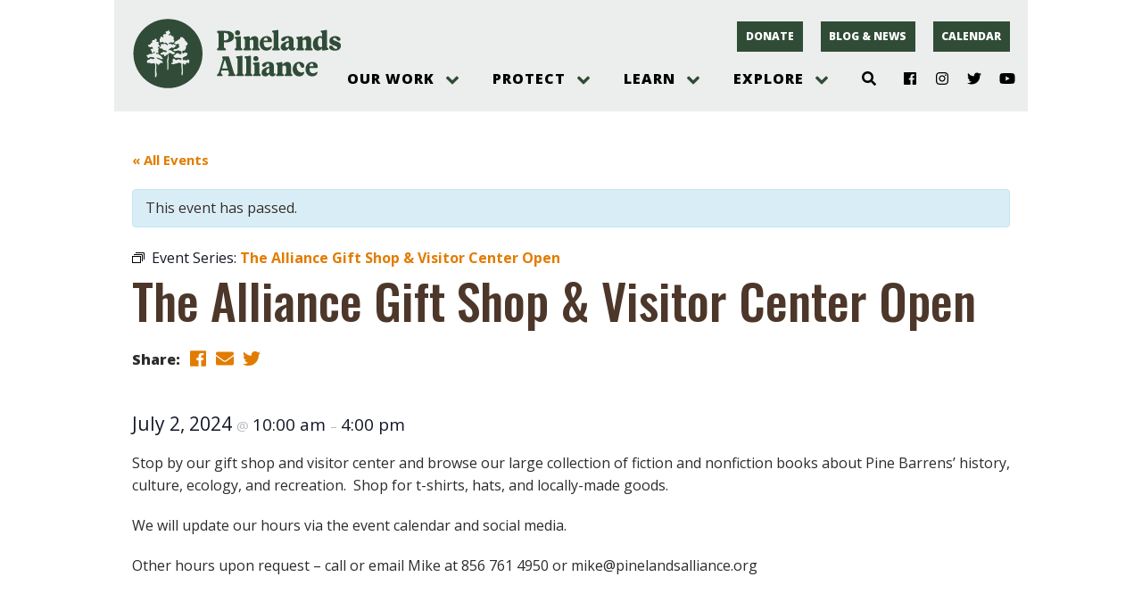

--- FILE ---
content_type: text/html; charset=UTF-8
request_url: https://pinelandsalliance.org/event/ppa-gift-shop-visitor-center-open-82/2024-07-02/
body_size: 32254
content:
<!doctype html><html lang="en-US"><head><meta charset="UTF-8"><meta name="viewport" content="width=device-width, initial-scale=1, shrink-to-fit=no"><title>Events for July 2024 &#8211; Protecting the New Jersey Pinelands and Pine Barrens | Pinelands Alliance</title>
<link rel='stylesheet' id='tribe-events-views-v2-bootstrap-datepicker-styles-css' href='https://pinelandsalliance.org/wp-content/plugins/the-events-calendar/vendor/bootstrap-datepicker/css/bootstrap-datepicker.standalone.min.css?ver=6.15.12.2' type='text/css' media='all' />
<link rel='stylesheet' id='tec-variables-skeleton-css' href='https://pinelandsalliance.org/wp-content/plugins/the-events-calendar/common/build/css/variables-skeleton.css?ver=6.10.0' type='text/css' media='all' />
<link rel='stylesheet' id='tribe-common-skeleton-style-css' href='https://pinelandsalliance.org/wp-content/plugins/the-events-calendar/common/build/css/common-skeleton.css?ver=6.10.0' type='text/css' media='all' />
<link rel='stylesheet' id='tribe-tooltipster-css-css' href='https://pinelandsalliance.org/wp-content/plugins/the-events-calendar/common/vendor/tooltipster/tooltipster.bundle.min.css?ver=6.10.0' type='text/css' media='all' />
<link rel='stylesheet' id='tribe-events-views-v2-skeleton-css' href='https://pinelandsalliance.org/wp-content/plugins/the-events-calendar/build/css/views-skeleton.css?ver=6.15.12.2' type='text/css' media='all' />
<link rel='stylesheet' id='tec-variables-full-css' href='https://pinelandsalliance.org/wp-content/plugins/the-events-calendar/common/build/css/variables-full.css?ver=6.10.0' type='text/css' media='all' />
<link rel='stylesheet' id='tribe-common-full-style-css' href='https://pinelandsalliance.org/wp-content/plugins/the-events-calendar/common/build/css/common-full.css?ver=6.10.0' type='text/css' media='all' />
<link rel='stylesheet' id='tribe-events-views-v2-full-css' href='https://pinelandsalliance.org/wp-content/plugins/the-events-calendar/build/css/views-full.css?ver=6.15.12.2' type='text/css' media='all' />
<link rel='stylesheet' id='tribe-events-views-v2-print-css' href='https://pinelandsalliance.org/wp-content/plugins/the-events-calendar/build/css/views-print.css?ver=6.15.12.2' type='text/css' media='print' />
<link rel='stylesheet' id='tribe-events-pro-views-v2-print-css' href='https://pinelandsalliance.org/wp-content/plugins/events-calendar-pro/build/css/views-print.css?ver=7.7.11' type='text/css' media='print' />
<meta name='robots' content='max-image-preview:large' />
<link rel='dns-prefetch' href='//connect.facebook.net' />
<link rel='dns-prefetch' href='//pinelandsalliance.org' />
<link rel='dns-prefetch' href='//use.fontawesome.com' />
<link rel='dns-prefetch' href='//fonts.googleapis.com' />
<link rel="alternate" title="oEmbed (JSON)" type="application/json+oembed" href="https://pinelandsalliance.org/wp-json/oembed/1.0/embed?url=https%3A%2F%2Fpinelandsalliance.org%2Fevent%2Fppa-gift-shop-visitor-center-open-82%2F2024-07-02%2F" />
<link rel="alternate" title="oEmbed (XML)" type="text/xml+oembed" href="https://pinelandsalliance.org/wp-json/oembed/1.0/embed?url=https%3A%2F%2Fpinelandsalliance.org%2Fevent%2Fppa-gift-shop-visitor-center-open-82%2F2024-07-02%2F&#038;format=xml" />
<style id='wp-img-auto-sizes-contain-inline-css' type='text/css'>
img:is([sizes=auto i],[sizes^="auto," i]){contain-intrinsic-size:3000px 1500px}
/*# sourceURL=wp-img-auto-sizes-contain-inline-css */
</style>
<link rel='stylesheet' id='genesis-blocks-style-css-css' href='https://pinelandsalliance.org/wp-content/plugins/genesis-blocks/dist/style-blocks.build.css?ver=1764954658' type='text/css' media='all' />
<link rel='stylesheet' id='tribe-accessibility-css-css' href='https://pinelandsalliance.org/wp-content/plugins/the-events-calendar/common/build/css/accessibility.css?ver=6.10.0' type='text/css' media='all' />
<link rel='stylesheet' id='tribe-events-full-calendar-style-css' href='https://pinelandsalliance.org/wp-content/plugins/the-events-calendar/build/css/tribe-events-full.css?ver=6.15.12.2' type='text/css' media='all' />
<link rel='stylesheet' id='tribe-events-full-pro-calendar-style-css' href='https://pinelandsalliance.org/wp-content/plugins/events-calendar-pro/build/css/tribe-events-pro-full.css?ver=7.7.11' type='text/css' media='all' />
<link rel='stylesheet' id='tribe-events-custom-jquery-styles-css' href='https://pinelandsalliance.org/wp-content/plugins/the-events-calendar/vendor/jquery/smoothness/jquery-ui-1.8.23.custom.css?ver=6.15.12.2' type='text/css' media='all' />
<link rel='stylesheet' id='tribe-events-bootstrap-datepicker-css-css' href='https://pinelandsalliance.org/wp-content/plugins/the-events-calendar/vendor/bootstrap-datepicker/css/bootstrap-datepicker.standalone.min.css?ver=6.15.12.2' type='text/css' media='all' />
<link rel='stylesheet' id='tribe-events-calendar-style-css' href='https://pinelandsalliance.org/wp-content/plugins/the-events-calendar/build/css/tribe-events-theme.css?ver=6.15.12.2' type='text/css' media='all' />
<link rel='stylesheet' id='tribe-events-calendar-full-mobile-style-css' href='https://pinelandsalliance.org/wp-content/plugins/the-events-calendar/build/css/tribe-events-full-mobile.css?ver=6.15.12.2' type='text/css' media='only screen and (max-width: 768px)' />
<link rel='stylesheet' id='tribe-events-block-event-datetime-css' href='https://pinelandsalliance.org/wp-content/plugins/the-events-calendar/build/event-datetime/frontend.css?ver=6.15.12.2' type='text/css' media='all' />
<link rel='stylesheet' id='tribe-events-block-event-venue-css' href='https://pinelandsalliance.org/wp-content/plugins/the-events-calendar/build/event-venue/frontend.css?ver=6.15.12.2' type='text/css' media='all' />
<link rel='stylesheet' id='tribe-events-block-event-organizer-css' href='https://pinelandsalliance.org/wp-content/plugins/the-events-calendar/build/event-organizer/frontend.css?ver=6.15.12.2' type='text/css' media='all' />
<link rel='stylesheet' id='tribe-events-block-event-links-css' href='https://pinelandsalliance.org/wp-content/plugins/the-events-calendar/build/event-links/frontend.css?ver=6.15.12.2' type='text/css' media='all' />
<link rel='stylesheet' id='tribe-events-block-event-price-css' href='https://pinelandsalliance.org/wp-content/plugins/the-events-calendar/build/event-price/frontend.css?ver=6.15.12.2' type='text/css' media='all' />
<link rel='stylesheet' id='tribe-events-block-event-website-css' href='https://pinelandsalliance.org/wp-content/plugins/the-events-calendar/build/event-website/frontend.css?ver=6.15.12.2' type='text/css' media='all' />
<link rel='stylesheet' id='tribe-events-calendar-mobile-style-css' href='https://pinelandsalliance.org/wp-content/plugins/the-events-calendar/build/css/tribe-events-theme-mobile.css?ver=6.15.12.2' type='text/css' media='only screen and (max-width: 768px)' />
<link rel='stylesheet' id='tribe-events-virtual-skeleton-css' href='https://pinelandsalliance.org/wp-content/plugins/events-calendar-pro/build/css/events-virtual-skeleton.css?ver=7.7.11' type='text/css' media='all' />
<link rel='stylesheet' id='tribe-events-virtual-full-css' href='https://pinelandsalliance.org/wp-content/plugins/events-calendar-pro/build/css/events-virtual-full.css?ver=7.7.11' type='text/css' media='all' />
<link rel='stylesheet' id='tribe-events-virtual-single-skeleton-css' href='https://pinelandsalliance.org/wp-content/plugins/events-calendar-pro/build/css/events-virtual-single-skeleton.css?ver=7.7.11' type='text/css' media='all' />
<link rel='stylesheet' id='tribe-events-virtual-single-full-css' href='https://pinelandsalliance.org/wp-content/plugins/events-calendar-pro/build/css/events-virtual-single-full.css?ver=7.7.11' type='text/css' media='all' />
<link rel='stylesheet' id='tec-events-pro-single-css' href='https://pinelandsalliance.org/wp-content/plugins/events-calendar-pro/build/css/events-single.css?ver=7.7.11' type='text/css' media='all' />
<link rel='stylesheet' id='tribe-events-calendar-pro-style-css' href='https://pinelandsalliance.org/wp-content/plugins/events-calendar-pro/build/css/tribe-events-pro-full.css?ver=7.7.11' type='text/css' media='all' />
<link rel='stylesheet' id='tribe-events-pro-mini-calendar-block-styles-css' href='https://pinelandsalliance.org/wp-content/plugins/events-calendar-pro/build/css/tribe-events-pro-mini-calendar-block.css?ver=7.7.11' type='text/css' media='all' />
<link rel='stylesheet' id='tribe-events-v2-virtual-single-block-css' href='https://pinelandsalliance.org/wp-content/plugins/events-calendar-pro/build/css/events-virtual-single-block.css?ver=7.7.11' type='text/css' media='all' />
<link rel='stylesheet' id='tec-events-pro-single-style-css' href='https://pinelandsalliance.org/wp-content/plugins/events-calendar-pro/build/css/custom-tables-v1/single.css?ver=7.7.11' type='text/css' media='all' />
<link rel='stylesheet' id='fpw_styles_css-css' href='https://pinelandsalliance.org/wp-content/plugins/feature-a-page-widget/css/fpw_styles.css?ver=2.1.0' type='text/css' media='all' />
<style id='wp-emoji-styles-inline-css' type='text/css'>

	img.wp-smiley, img.emoji {
		display: inline !important;
		border: none !important;
		box-shadow: none !important;
		height: 1em !important;
		width: 1em !important;
		margin: 0 0.07em !important;
		vertical-align: -0.1em !important;
		background: none !important;
		padding: 0 !important;
	}
/*# sourceURL=wp-emoji-styles-inline-css */
</style>
<link rel='stylesheet' id='wp-block-library-css' href='https://pinelandsalliance.org/wp-includes/css/dist/block-library/style.min.css?ver=6.9' type='text/css' media='all' />
<style id='wp-block-paragraph-inline-css' type='text/css'>
.is-small-text{font-size:.875em}.is-regular-text{font-size:1em}.is-large-text{font-size:2.25em}.is-larger-text{font-size:3em}.has-drop-cap:not(:focus):first-letter{float:left;font-size:8.4em;font-style:normal;font-weight:100;line-height:.68;margin:.05em .1em 0 0;text-transform:uppercase}body.rtl .has-drop-cap:not(:focus):first-letter{float:none;margin-left:.1em}p.has-drop-cap.has-background{overflow:hidden}:root :where(p.has-background){padding:1.25em 2.375em}:where(p.has-text-color:not(.has-link-color)) a{color:inherit}p.has-text-align-left[style*="writing-mode:vertical-lr"],p.has-text-align-right[style*="writing-mode:vertical-rl"]{rotate:180deg}
/*# sourceURL=https://pinelandsalliance.org/wp-includes/blocks/paragraph/style.min.css */
</style>
<style id='global-styles-inline-css' type='text/css'>
:root{--wp--preset--aspect-ratio--square: 1;--wp--preset--aspect-ratio--4-3: 4/3;--wp--preset--aspect-ratio--3-4: 3/4;--wp--preset--aspect-ratio--3-2: 3/2;--wp--preset--aspect-ratio--2-3: 2/3;--wp--preset--aspect-ratio--16-9: 16/9;--wp--preset--aspect-ratio--9-16: 9/16;--wp--preset--color--black: #000000;--wp--preset--color--cyan-bluish-gray: #abb8c3;--wp--preset--color--white: #FFFFFF;--wp--preset--color--pale-pink: #f78da7;--wp--preset--color--vivid-red: #cf2e2e;--wp--preset--color--luminous-vivid-orange: #ff6900;--wp--preset--color--luminous-vivid-amber: #fcb900;--wp--preset--color--light-green-cyan: #7bdcb5;--wp--preset--color--vivid-green-cyan: #00d084;--wp--preset--color--pale-cyan-blue: #8ed1fc;--wp--preset--color--vivid-cyan-blue: #0693e3;--wp--preset--color--vivid-purple: #9b51e0;--wp--preset--color--lightsage: #BFCDC3;--wp--preset--color--sage: #71A087;--wp--preset--color--green: #304C37;--wp--preset--color--brown: #513628;--wp--preset--color--darkbrown: #31251C;--wp--preset--color--gold: #E27C00;--wp--preset--color--gray: #EBEEEC;--wp--preset--gradient--vivid-cyan-blue-to-vivid-purple: linear-gradient(135deg,rgb(6,147,227) 0%,rgb(155,81,224) 100%);--wp--preset--gradient--light-green-cyan-to-vivid-green-cyan: linear-gradient(135deg,rgb(122,220,180) 0%,rgb(0,208,130) 100%);--wp--preset--gradient--luminous-vivid-amber-to-luminous-vivid-orange: linear-gradient(135deg,rgb(252,185,0) 0%,rgb(255,105,0) 100%);--wp--preset--gradient--luminous-vivid-orange-to-vivid-red: linear-gradient(135deg,rgb(255,105,0) 0%,rgb(207,46,46) 100%);--wp--preset--gradient--very-light-gray-to-cyan-bluish-gray: linear-gradient(135deg,rgb(238,238,238) 0%,rgb(169,184,195) 100%);--wp--preset--gradient--cool-to-warm-spectrum: linear-gradient(135deg,rgb(74,234,220) 0%,rgb(151,120,209) 20%,rgb(207,42,186) 40%,rgb(238,44,130) 60%,rgb(251,105,98) 80%,rgb(254,248,76) 100%);--wp--preset--gradient--blush-light-purple: linear-gradient(135deg,rgb(255,206,236) 0%,rgb(152,150,240) 100%);--wp--preset--gradient--blush-bordeaux: linear-gradient(135deg,rgb(254,205,165) 0%,rgb(254,45,45) 50%,rgb(107,0,62) 100%);--wp--preset--gradient--luminous-dusk: linear-gradient(135deg,rgb(255,203,112) 0%,rgb(199,81,192) 50%,rgb(65,88,208) 100%);--wp--preset--gradient--pale-ocean: linear-gradient(135deg,rgb(255,245,203) 0%,rgb(182,227,212) 50%,rgb(51,167,181) 100%);--wp--preset--gradient--electric-grass: linear-gradient(135deg,rgb(202,248,128) 0%,rgb(113,206,126) 100%);--wp--preset--gradient--midnight: linear-gradient(135deg,rgb(2,3,129) 0%,rgb(40,116,252) 100%);--wp--preset--font-size--small: 13px;--wp--preset--font-size--medium: 20px;--wp--preset--font-size--large: 36px;--wp--preset--font-size--x-large: 42px;--wp--preset--spacing--20: 0.44rem;--wp--preset--spacing--30: 0.67rem;--wp--preset--spacing--40: 1rem;--wp--preset--spacing--50: 1.5rem;--wp--preset--spacing--60: 2.25rem;--wp--preset--spacing--70: 3.38rem;--wp--preset--spacing--80: 5.06rem;--wp--preset--shadow--natural: 6px 6px 9px rgba(0, 0, 0, 0.2);--wp--preset--shadow--deep: 12px 12px 50px rgba(0, 0, 0, 0.4);--wp--preset--shadow--sharp: 6px 6px 0px rgba(0, 0, 0, 0.2);--wp--preset--shadow--outlined: 6px 6px 0px -3px rgb(255, 255, 255), 6px 6px rgb(0, 0, 0);--wp--preset--shadow--crisp: 6px 6px 0px rgb(0, 0, 0);}:where(.is-layout-flex){gap: 0.5em;}:where(.is-layout-grid){gap: 0.5em;}body .is-layout-flex{display: flex;}.is-layout-flex{flex-wrap: wrap;align-items: center;}.is-layout-flex > :is(*, div){margin: 0;}body .is-layout-grid{display: grid;}.is-layout-grid > :is(*, div){margin: 0;}:where(.wp-block-columns.is-layout-flex){gap: 2em;}:where(.wp-block-columns.is-layout-grid){gap: 2em;}:where(.wp-block-post-template.is-layout-flex){gap: 1.25em;}:where(.wp-block-post-template.is-layout-grid){gap: 1.25em;}.has-black-color{color: var(--wp--preset--color--black) !important;}.has-cyan-bluish-gray-color{color: var(--wp--preset--color--cyan-bluish-gray) !important;}.has-white-color{color: var(--wp--preset--color--white) !important;}.has-pale-pink-color{color: var(--wp--preset--color--pale-pink) !important;}.has-vivid-red-color{color: var(--wp--preset--color--vivid-red) !important;}.has-luminous-vivid-orange-color{color: var(--wp--preset--color--luminous-vivid-orange) !important;}.has-luminous-vivid-amber-color{color: var(--wp--preset--color--luminous-vivid-amber) !important;}.has-light-green-cyan-color{color: var(--wp--preset--color--light-green-cyan) !important;}.has-vivid-green-cyan-color{color: var(--wp--preset--color--vivid-green-cyan) !important;}.has-pale-cyan-blue-color{color: var(--wp--preset--color--pale-cyan-blue) !important;}.has-vivid-cyan-blue-color{color: var(--wp--preset--color--vivid-cyan-blue) !important;}.has-vivid-purple-color{color: var(--wp--preset--color--vivid-purple) !important;}.has-black-background-color{background-color: var(--wp--preset--color--black) !important;}.has-cyan-bluish-gray-background-color{background-color: var(--wp--preset--color--cyan-bluish-gray) !important;}.has-white-background-color{background-color: var(--wp--preset--color--white) !important;}.has-pale-pink-background-color{background-color: var(--wp--preset--color--pale-pink) !important;}.has-vivid-red-background-color{background-color: var(--wp--preset--color--vivid-red) !important;}.has-luminous-vivid-orange-background-color{background-color: var(--wp--preset--color--luminous-vivid-orange) !important;}.has-luminous-vivid-amber-background-color{background-color: var(--wp--preset--color--luminous-vivid-amber) !important;}.has-light-green-cyan-background-color{background-color: var(--wp--preset--color--light-green-cyan) !important;}.has-vivid-green-cyan-background-color{background-color: var(--wp--preset--color--vivid-green-cyan) !important;}.has-pale-cyan-blue-background-color{background-color: var(--wp--preset--color--pale-cyan-blue) !important;}.has-vivid-cyan-blue-background-color{background-color: var(--wp--preset--color--vivid-cyan-blue) !important;}.has-vivid-purple-background-color{background-color: var(--wp--preset--color--vivid-purple) !important;}.has-black-border-color{border-color: var(--wp--preset--color--black) !important;}.has-cyan-bluish-gray-border-color{border-color: var(--wp--preset--color--cyan-bluish-gray) !important;}.has-white-border-color{border-color: var(--wp--preset--color--white) !important;}.has-pale-pink-border-color{border-color: var(--wp--preset--color--pale-pink) !important;}.has-vivid-red-border-color{border-color: var(--wp--preset--color--vivid-red) !important;}.has-luminous-vivid-orange-border-color{border-color: var(--wp--preset--color--luminous-vivid-orange) !important;}.has-luminous-vivid-amber-border-color{border-color: var(--wp--preset--color--luminous-vivid-amber) !important;}.has-light-green-cyan-border-color{border-color: var(--wp--preset--color--light-green-cyan) !important;}.has-vivid-green-cyan-border-color{border-color: var(--wp--preset--color--vivid-green-cyan) !important;}.has-pale-cyan-blue-border-color{border-color: var(--wp--preset--color--pale-cyan-blue) !important;}.has-vivid-cyan-blue-border-color{border-color: var(--wp--preset--color--vivid-cyan-blue) !important;}.has-vivid-purple-border-color{border-color: var(--wp--preset--color--vivid-purple) !important;}.has-vivid-cyan-blue-to-vivid-purple-gradient-background{background: var(--wp--preset--gradient--vivid-cyan-blue-to-vivid-purple) !important;}.has-light-green-cyan-to-vivid-green-cyan-gradient-background{background: var(--wp--preset--gradient--light-green-cyan-to-vivid-green-cyan) !important;}.has-luminous-vivid-amber-to-luminous-vivid-orange-gradient-background{background: var(--wp--preset--gradient--luminous-vivid-amber-to-luminous-vivid-orange) !important;}.has-luminous-vivid-orange-to-vivid-red-gradient-background{background: var(--wp--preset--gradient--luminous-vivid-orange-to-vivid-red) !important;}.has-very-light-gray-to-cyan-bluish-gray-gradient-background{background: var(--wp--preset--gradient--very-light-gray-to-cyan-bluish-gray) !important;}.has-cool-to-warm-spectrum-gradient-background{background: var(--wp--preset--gradient--cool-to-warm-spectrum) !important;}.has-blush-light-purple-gradient-background{background: var(--wp--preset--gradient--blush-light-purple) !important;}.has-blush-bordeaux-gradient-background{background: var(--wp--preset--gradient--blush-bordeaux) !important;}.has-luminous-dusk-gradient-background{background: var(--wp--preset--gradient--luminous-dusk) !important;}.has-pale-ocean-gradient-background{background: var(--wp--preset--gradient--pale-ocean) !important;}.has-electric-grass-gradient-background{background: var(--wp--preset--gradient--electric-grass) !important;}.has-midnight-gradient-background{background: var(--wp--preset--gradient--midnight) !important;}.has-small-font-size{font-size: var(--wp--preset--font-size--small) !important;}.has-medium-font-size{font-size: var(--wp--preset--font-size--medium) !important;}.has-large-font-size{font-size: var(--wp--preset--font-size--large) !important;}.has-x-large-font-size{font-size: var(--wp--preset--font-size--x-large) !important;}
/*# sourceURL=global-styles-inline-css */
</style>

<style id='classic-theme-styles-inline-css' type='text/css'>
/*! This file is auto-generated */
.wp-block-button__link{color:#fff;background-color:#32373c;border-radius:9999px;box-shadow:none;text-decoration:none;padding:calc(.667em + 2px) calc(1.333em + 2px);font-size:1.125em}.wp-block-file__button{background:#32373c;color:#fff;text-decoration:none}
/*# sourceURL=/wp-includes/css/classic-themes.min.css */
</style>
<link rel='stylesheet' id='ppablocks-bucket-editor-css-css' href='https://pinelandsalliance.org/wp-content/plugins/ppablocks/blocks/bucket/bucket-editor.css?ver=1615318876' type='text/css' media='all' />
<link rel='stylesheet' id='ppablocks-item-editor-css-css' href='https://pinelandsalliance.org/wp-content/plugins/ppablocks/blocks/item/item-editor.css?ver=1615318876' type='text/css' media='all' />
<link rel='stylesheet' id='tribe-events-v2-single-blocks-css' href='https://pinelandsalliance.org/wp-content/plugins/the-events-calendar/build/css/tribe-events-single-blocks.css?ver=6.15.12.2' type='text/css' media='all' />
<link rel='stylesheet' id='fblck-fetching-css-css' href='https://pinelandsalliance.org/wp-content/plugins/facetwp-blocks/blocks/template/fetching.css?ver=filemtime' type='text/css' media='all' />
<link rel='stylesheet' id='ppa.googlefonts.css-css' href='https://fonts.googleapis.com/css?family=Arapey%3A400%2C400i%7COpen+Sans%3A400%2C400i%2C700%2C700i%2C800%2C800i%7COswald%3A500&#038;ver=1.0' type='text/css' media='all' />
<link rel='stylesheet' id='rnl.css.normalize-css' href='https://pinelandsalliance.org/wp-content/plugins/rnl-wp-utilities/css/normalize.css?ver=1615318855' type='text/css' media='all' />
<link rel='stylesheet' id='ppa.css-css' href='https://pinelandsalliance.org/wp-content/themes/ppa/css/ppa.css?ver=1762412935' type='text/css' media='all' />
<!--n2css--><!--n2js--><script type="text/javascript" src="https://pinelandsalliance.org/wp-content/plugins/jquery-updater/js/jquery-3.7.1.min.js?ver=3.7.1" id="jquery-core-js"></script>
<script type="text/javascript" src="https://pinelandsalliance.org/wp-content/plugins/jquery-updater/js/jquery-migrate-3.5.2.min.js?ver=3.5.2" id="jquery-migrate-js"></script>
<script type="text/javascript" src="https://pinelandsalliance.org/wp-content/plugins/the-events-calendar/common/build/js/tribe-common.js?ver=9c44e11f3503a33e9540" id="tribe-common-js"></script>
<script type="text/javascript" src="https://pinelandsalliance.org/wp-content/plugins/the-events-calendar/build/js/views/breakpoints.js?ver=4208de2df2852e0b91ec" id="tribe-events-views-v2-breakpoints-js"></script>
<script type="text/javascript" src="https://pinelandsalliance.org/wp-includes/js/dist/vendor/react.min.js?ver=18.3.1.1" id="react-js"></script>
<script type="text/javascript" src="https://pinelandsalliance.org/wp-includes/js/dist/vendor/react-jsx-runtime.min.js?ver=18.3.1" id="react-jsx-runtime-js"></script>
<script type="text/javascript" src="https://pinelandsalliance.org/wp-includes/js/dist/autop.min.js?ver=9fb50649848277dd318d" id="wp-autop-js"></script>
<script type="text/javascript" src="https://pinelandsalliance.org/wp-includes/js/dist/blob.min.js?ver=9113eed771d446f4a556" id="wp-blob-js"></script>
<script type="text/javascript" src="https://pinelandsalliance.org/wp-includes/js/dist/block-serialization-default-parser.min.js?ver=14d44daebf663d05d330" id="wp-block-serialization-default-parser-js"></script>
<script type="text/javascript" src="https://pinelandsalliance.org/wp-includes/js/dist/hooks.min.js?ver=dd5603f07f9220ed27f1" id="wp-hooks-js"></script>
<script type="text/javascript" src="https://pinelandsalliance.org/wp-includes/js/dist/deprecated.min.js?ver=e1f84915c5e8ae38964c" id="wp-deprecated-js"></script>
<script type="text/javascript" src="https://pinelandsalliance.org/wp-includes/js/dist/dom.min.js?ver=26edef3be6483da3de2e" id="wp-dom-js"></script>
<script type="text/javascript" src="https://pinelandsalliance.org/wp-includes/js/dist/vendor/react-dom.min.js?ver=18.3.1.1" id="react-dom-js"></script>
<script type="text/javascript" src="https://pinelandsalliance.org/wp-includes/js/dist/escape-html.min.js?ver=6561a406d2d232a6fbd2" id="wp-escape-html-js"></script>
<script type="text/javascript" src="https://pinelandsalliance.org/wp-includes/js/dist/element.min.js?ver=6a582b0c827fa25df3dd" id="wp-element-js"></script>
<script type="text/javascript" src="https://pinelandsalliance.org/wp-includes/js/dist/is-shallow-equal.min.js?ver=e0f9f1d78d83f5196979" id="wp-is-shallow-equal-js"></script>
<script type="text/javascript" src="https://pinelandsalliance.org/wp-includes/js/dist/i18n.min.js?ver=c26c3dc7bed366793375" id="wp-i18n-js"></script>
<script type="text/javascript" id="wp-i18n-js-after">
/* <![CDATA[ */
wp.i18n.setLocaleData( { 'text direction\u0004ltr': [ 'ltr' ] } );
//# sourceURL=wp-i18n-js-after
/* ]]> */
</script>
<script type="text/javascript" src="https://pinelandsalliance.org/wp-includes/js/dist/keycodes.min.js?ver=34c8fb5e7a594a1c8037" id="wp-keycodes-js"></script>
<script type="text/javascript" src="https://pinelandsalliance.org/wp-includes/js/dist/priority-queue.min.js?ver=2d59d091223ee9a33838" id="wp-priority-queue-js"></script>
<script type="text/javascript" src="https://pinelandsalliance.org/wp-includes/js/dist/compose.min.js?ver=7a9b375d8c19cf9d3d9b" id="wp-compose-js"></script>
<script type="text/javascript" src="https://pinelandsalliance.org/wp-includes/js/dist/private-apis.min.js?ver=4f465748bda624774139" id="wp-private-apis-js"></script>
<script type="text/javascript" src="https://pinelandsalliance.org/wp-includes/js/dist/redux-routine.min.js?ver=8bb92d45458b29590f53" id="wp-redux-routine-js"></script>
<script type="text/javascript" src="https://pinelandsalliance.org/wp-includes/js/dist/data.min.js?ver=f940198280891b0b6318" id="wp-data-js"></script>
<script type="text/javascript" id="wp-data-js-after">
/* <![CDATA[ */
( function() {
	var userId = 0;
	var storageKey = "WP_DATA_USER_" + userId;
	wp.data
		.use( wp.data.plugins.persistence, { storageKey: storageKey } );
} )();
//# sourceURL=wp-data-js-after
/* ]]> */
</script>
<script type="text/javascript" src="https://pinelandsalliance.org/wp-includes/js/dist/html-entities.min.js?ver=e8b78b18a162491d5e5f" id="wp-html-entities-js"></script>
<script type="text/javascript" src="https://pinelandsalliance.org/wp-includes/js/dist/dom-ready.min.js?ver=f77871ff7694fffea381" id="wp-dom-ready-js"></script>
<script type="text/javascript" src="https://pinelandsalliance.org/wp-includes/js/dist/a11y.min.js?ver=cb460b4676c94bd228ed" id="wp-a11y-js"></script>
<script type="text/javascript" src="https://pinelandsalliance.org/wp-includes/js/dist/rich-text.min.js?ver=5bdbb44f3039529e3645" id="wp-rich-text-js"></script>
<script type="text/javascript" src="https://pinelandsalliance.org/wp-includes/js/dist/shortcode.min.js?ver=0b3174183b858f2df320" id="wp-shortcode-js"></script>
<script type="text/javascript" src="https://pinelandsalliance.org/wp-includes/js/dist/warning.min.js?ver=d69bc18c456d01c11d5a" id="wp-warning-js"></script>
<script type="text/javascript" src="https://pinelandsalliance.org/wp-includes/js/dist/blocks.min.js?ver=de131db49fa830bc97da" id="wp-blocks-js"></script>
<script type="text/javascript" src="https://pinelandsalliance.org/wp-includes/js/dist/vendor/moment.min.js?ver=2.30.1" id="moment-js"></script>
<script type="text/javascript" id="moment-js-after">
/* <![CDATA[ */
moment.updateLocale( 'en_US', {"months":["January","February","March","April","May","June","July","August","September","October","November","December"],"monthsShort":["Jan","Feb","Mar","Apr","May","Jun","Jul","Aug","Sep","Oct","Nov","Dec"],"weekdays":["Sunday","Monday","Tuesday","Wednesday","Thursday","Friday","Saturday"],"weekdaysShort":["Sun","Mon","Tue","Wed","Thu","Fri","Sat"],"week":{"dow":0},"longDateFormat":{"LT":"g:i a","LTS":null,"L":null,"LL":"F j, Y","LLL":"F j, Y g:i a","LLLL":null}} );
//# sourceURL=moment-js-after
/* ]]> */
</script>
<script type="text/javascript" src="https://pinelandsalliance.org/wp-includes/js/dist/date.min.js?ver=795a56839718d3ff7eae" id="wp-date-js"></script>
<script type="text/javascript" id="wp-date-js-after">
/* <![CDATA[ */
wp.date.setSettings( {"l10n":{"locale":"en_US","months":["January","February","March","April","May","June","July","August","September","October","November","December"],"monthsShort":["Jan","Feb","Mar","Apr","May","Jun","Jul","Aug","Sep","Oct","Nov","Dec"],"weekdays":["Sunday","Monday","Tuesday","Wednesday","Thursday","Friday","Saturday"],"weekdaysShort":["Sun","Mon","Tue","Wed","Thu","Fri","Sat"],"meridiem":{"am":"am","pm":"pm","AM":"AM","PM":"PM"},"relative":{"future":"%s from now","past":"%s ago","s":"a second","ss":"%d seconds","m":"a minute","mm":"%d minutes","h":"an hour","hh":"%d hours","d":"a day","dd":"%d days","M":"a month","MM":"%d months","y":"a year","yy":"%d years"},"startOfWeek":0},"formats":{"time":"g:i a","date":"F j, Y","datetime":"F j, Y g:i a","datetimeAbbreviated":"M j, Y g:i a"},"timezone":{"offset":-5,"offsetFormatted":"-5","string":"America/New_York","abbr":"EST"}} );
//# sourceURL=wp-date-js-after
/* ]]> */
</script>
<script type="text/javascript" src="https://pinelandsalliance.org/wp-includes/js/dist/primitives.min.js?ver=0b5dcc337aa7cbf75570" id="wp-primitives-js"></script>
<script type="text/javascript" src="https://pinelandsalliance.org/wp-includes/js/dist/components.min.js?ver=ad5cb4227f07a3d422ad" id="wp-components-js"></script>
<script type="text/javascript" src="https://pinelandsalliance.org/wp-includes/js/dist/url.min.js?ver=9e178c9516d1222dc834" id="wp-url-js"></script>
<script type="text/javascript" src="https://pinelandsalliance.org/wp-includes/js/dist/api-fetch.min.js?ver=3a4d9af2b423048b0dee" id="wp-api-fetch-js"></script>
<script type="text/javascript" id="wp-api-fetch-js-after">
/* <![CDATA[ */
wp.apiFetch.use( wp.apiFetch.createRootURLMiddleware( "https://pinelandsalliance.org/wp-json/" ) );
wp.apiFetch.nonceMiddleware = wp.apiFetch.createNonceMiddleware( "18363009af" );
wp.apiFetch.use( wp.apiFetch.nonceMiddleware );
wp.apiFetch.use( wp.apiFetch.mediaUploadMiddleware );
wp.apiFetch.nonceEndpoint = "https://pinelandsalliance.org/wp-admin/admin-ajax.php?action=rest-nonce";
//# sourceURL=wp-api-fetch-js-after
/* ]]> */
</script>
<script type="text/javascript" src="https://pinelandsalliance.org/wp-includes/js/dist/keyboard-shortcuts.min.js?ver=fbc45a34ce65c5723afa" id="wp-keyboard-shortcuts-js"></script>
<script type="text/javascript" src="https://pinelandsalliance.org/wp-includes/js/dist/commands.min.js?ver=cac8f4817ab7cea0ac49" id="wp-commands-js"></script>
<script type="text/javascript" src="https://pinelandsalliance.org/wp-includes/js/dist/notices.min.js?ver=f62fbf15dcc23301922f" id="wp-notices-js"></script>
<script type="text/javascript" src="https://pinelandsalliance.org/wp-includes/js/dist/preferences-persistence.min.js?ver=e954d3a4426d311f7d1a" id="wp-preferences-persistence-js"></script>
<script type="text/javascript" src="https://pinelandsalliance.org/wp-includes/js/dist/preferences.min.js?ver=2ca086aed510c242a1ed" id="wp-preferences-js"></script>
<script type="text/javascript" id="wp-preferences-js-after">
/* <![CDATA[ */
( function() {
				var serverData = false;
				var userId = "0";
				var persistenceLayer = wp.preferencesPersistence.__unstableCreatePersistenceLayer( serverData, userId );
				var preferencesStore = wp.preferences.store;
				wp.data.dispatch( preferencesStore ).setPersistenceLayer( persistenceLayer );
			} ) ();
//# sourceURL=wp-preferences-js-after
/* ]]> */
</script>
<script type="text/javascript" src="https://pinelandsalliance.org/wp-includes/js/dist/style-engine.min.js?ver=7c6fcedc37dadafb8a81" id="wp-style-engine-js"></script>
<script type="text/javascript" src="https://pinelandsalliance.org/wp-includes/js/dist/token-list.min.js?ver=cfdf635a436c3953a965" id="wp-token-list-js"></script>
<script type="text/javascript" src="https://pinelandsalliance.org/wp-includes/js/dist/block-editor.min.js?ver=6ab992f915da9674d250" id="wp-block-editor-js"></script>
<script type="text/javascript" src="https://pinelandsalliance.org/wp-includes/js/dist/core-data.min.js?ver=15baadfe6e1374188072" id="wp-core-data-js"></script>
<script type="text/javascript" src="https://pinelandsalliance.org/wp-includes/js/dist/media-utils.min.js?ver=c66754bed5498afe7050" id="wp-media-utils-js"></script>
<script type="text/javascript" src="https://pinelandsalliance.org/wp-includes/js/dist/patterns.min.js?ver=4131f04a041db58120d8" id="wp-patterns-js"></script>
<script type="text/javascript" src="https://pinelandsalliance.org/wp-includes/js/dist/plugins.min.js?ver=039ed87b5b9f7036ceee" id="wp-plugins-js"></script>
<script type="text/javascript" src="https://pinelandsalliance.org/wp-includes/js/dist/server-side-render.min.js?ver=7db2472793a2abb97aa5" id="wp-server-side-render-js"></script>
<script type="text/javascript" src="https://pinelandsalliance.org/wp-includes/js/dist/viewport.min.js?ver=f07b4909c08cfe9de4e2" id="wp-viewport-js"></script>
<script type="text/javascript" src="https://pinelandsalliance.org/wp-includes/js/dist/wordcount.min.js?ver=c5b97f11206928ea9130" id="wp-wordcount-js"></script>
<script type="text/javascript" src="https://pinelandsalliance.org/wp-includes/js/dist/editor.min.js?ver=2239c699a89c6b9bc64f" id="wp-editor-js"></script>
<script type="text/javascript" id="wp-editor-js-after">
/* <![CDATA[ */
Object.assign( window.wp.editor, window.wp.oldEditor );
//# sourceURL=wp-editor-js-after
/* ]]> */
</script>
<script type="text/javascript" src="https://pinelandsalliance.org/wp-content/plugins/ppablocks/components/common.js?ver=1615318871" id="ppablocks-common-js"></script>
<script type="text/javascript" id="ppablocks-bg-js-extra">
/* <![CDATA[ */
var PPABLOCKS_LOCAL = {"berries":"https://pinelandsalliance.org/wp-content/plugins/ppablocks/ghost/berries.svg","cone":"https://pinelandsalliance.org/wp-content/plugins/ppablocks/ghost/cone.svg","fern":"https://pinelandsalliance.org/wp-content/plugins/ppablocks/ghost/fern.svg","owl":"https://pinelandsalliance.org/wp-content/plugins/ppablocks/ghost/owl.png","snake":"https://pinelandsalliance.org/wp-content/plugins/ppablocks/ghost/snake.png"};
//# sourceURL=ppablocks-bg-js-extra
/* ]]> */
</script>
<script type="text/javascript" src="https://pinelandsalliance.org/wp-content/plugins/ppablocks/components/bg.js?ver=1615318871" id="ppablocks-bg-js"></script>
<script type="text/javascript" src="https://pinelandsalliance.org/wp-content/plugins/ppablocks/blocks/bucket/bucket.js?ver=1615318875" id="ppablocks-bucket-js"></script>
<script type="text/javascript" src="https://pinelandsalliance.org/wp-content/plugins/ppablocks/blocks/item/item.js?ver=1615318877" id="ppablocks-item-js"></script>
<script type="text/javascript" src="https://pinelandsalliance.org/wp-content/plugins/facetwp-blocks/blocks/counts/lift_into_title.js?ver=1610575786" id="fblck-lift-js"></script>
<script type="text/javascript" src="https://pinelandsalliance.org/wp-content/plugins/facetwp-blocks/blocks/template/fetching.js?ver=1610575796" id="fblck-fetching-js"></script>
<script type="text/javascript" src="https://pinelandsalliance.org/wp-content/plugins/standard-social/lib/fontawesome-free-5.13.1-web/js/all.js?ver=5.13.1" id="standard-social-fontawesome-js"></script>
<link rel="https://api.w.org/" href="https://pinelandsalliance.org/wp-json/" /><link rel="alternate" title="JSON" type="application/json" href="https://pinelandsalliance.org/wp-json/wp/v2/tribe_events/10003599" /><link rel="EditURI" type="application/rsd+xml" title="RSD" href="https://pinelandsalliance.org/xmlrpc.php?rsd" />
<meta name="generator" content="WordPress 6.9" />
<link rel='shortlink' href='https://pinelandsalliance.org/?p=10003599' />
<!-- Google Tag Manager -->
<script>
window.dataLayer = window.dataLayer || [];
(function(w,d,s,l,i){w[l]=w[l]||[];w[l].push({'gtm.start':
new Date().getTime(),event:'gtm.js'});var f=d.getElementsByTagName(s)[0],
j=d.createElement(s),dl=l!='dataLayer'?'&l='+l:'';j.async=true;j.src=
'https://www.googletagmanager.com/gtm.js?id='+i+dl;f.parentNode.insertBefore(j,f);
})(window,document,'script','dataLayer','GTM-K249MLC');</script>
<!-- End Google Tag Manager --><meta name="tec-api-version" content="v1"><meta name="tec-api-origin" content="https://pinelandsalliance.org"><link rel="alternate" href="https://pinelandsalliance.org/wp-json/tribe/events/v1/events/10003599" /><style type="text/css">.recentcomments a{display:inline !important;padding:0 !important;margin:0 !important;}</style><script type="application/ld+json">
[{"@context":"http://schema.org","@type":"Event","name":"The Alliance Gift Shop &amp; Visitor Center Open","description":"&lt;p&gt;Stop by our gift shop and visitor center and browse our large collection of fiction and nonfiction books about Pine Barrens\u2019 history, culture, ecology, and recreation.&nbsp; Shop for&nbsp;t-shirts, hats, and [&hellip;]&lt;/p&gt;\\n","url":"https://pinelandsalliance.org/event/ppa-gift-shop-visitor-center-open-82/2024-07-02/","eventAttendanceMode":"https://schema.org/OfflineEventAttendanceMode","eventStatus":"https://schema.org/EventScheduled","startDate":"2024-07-02T10:00:00-04:00","endDate":"2024-07-02T16:00:00-04:00","location":{"@type":"Place","name":"Pinelands Alliance","description":"","url":"https://pinelandsalliance.org/venue/pinelands-preservation-alliance/","address":{"@type":"PostalAddress","streetAddress":"17 Pemberton Road,","addressLocality":"Southampton","addressRegion":"NJ","postalCode":"08088","addressCountry":"United States"},"geo":{"@type":"GeoCoordinates","latitude":39.9399346,"longitude":-74.746137},"telephone":"609-859-8860","sameAs":"http://www.pinelandsalliance.org"},"performer":"Organization"}]
</script><link rel='canonical' href='https://pinelandsalliance.org/event/ppa-gift-shop-visitor-center-open-82/2024-07-02/' />
<link rel="icon" href="https://pinelandsalliance.org/wp-content/uploads/2021/06/PPA-Logo-icon.jpg" sizes="32x32" />
<link rel="icon" href="https://pinelandsalliance.org/wp-content/uploads/2021/06/PPA-Logo-icon.jpg" sizes="192x192" />
<link rel="apple-touch-icon" href="https://pinelandsalliance.org/wp-content/uploads/2021/06/PPA-Logo-icon.jpg" />
<meta name="msapplication-TileImage" content="https://pinelandsalliance.org/wp-content/uploads/2021/06/PPA-Logo-icon.jpg" />
</head><body class="wp-singular tribe_events-template-default single single-tribe_events postid-10003599 wp-embed-responsive wp-theme-ppa ppa tribe-events-page-template tribe-no-js events-single tribe-events-style-full tribe-events-style-theme"><div class="ppa-page ppa-page-events ppa-wrapper ppa-grid"><div class="ppa-grid ppa-wrapper ppa-header ppa-container"><div class="ppa-logo"><a href="/"><?xml version="1.0" encoding="UTF-8"?>
<svg id="Layer_1" data-name="Layer 1" xmlns="http://www.w3.org/2000/svg" viewBox="0 0 835.16 283.88">
  <defs>
    <style>
      .cls-1 {
        fill: #304c38;
      }
    </style>
  </defs>
  <path class="cls-1" d="M143.1,4.57C67.07,4.57,5.44,66.2,5.44,142.23s61.63,137.66,137.66,137.66,137.66-61.63,137.66-137.66S219.12,4.57,143.1,4.57ZM122.27,179.65c-3.99-.64-9.79-.56-12.22,2.72-1.44,2.16-1.9,4.26-4.07,4.54-3.8.48-5.25-5.15-8.6-5.9-2.69,2.35-1.01,5.93-.91,8.62.26,6.44-.29,15.04,0,26.31,3.35,4.47,1.77,15.44-.9,20.41h-3.17c-1.95-2.8-.45-5.97-.45-9.07,0-6.16-.72-12.54-.45-18.6.28-6.32,1-12.3.9-17.69-.06-4.18-.66-9.56-4.07-10.43-3.03-.78-8.92,1.61-11.77,1.36-1.76-.15-2.9-1.67-4.98-2.27-.83-.23-1.89.18-3.17,0-2.65-.39-4.23-1.32-7.69,0-2.25-2.08-1.1-5.69-.91-9.52,1.79-2.75,6.25-2.81,9.51-4.09,1.65-.46,1.59-2.64,2.26-4.08,3.64-.04,8.15.21,10.41,2.72,2.99-.93,6.33-1.51,8.14-3.63-1.21-4.23-6.96-3.97-10.86-4.54-1.66-.24-3.39-1.1-4.98-.91-4.55.55-8.15,7.11-11.77,3.18-.41-3.53-1.59-6.27-5.44-6.35.88-6.23,9.47-4.73,12.67-8.62,2.77-.55,6.15-.49,9.5-.45,1.87-1,2.9-2.84,4.98-3.62,1.86-.2,2.9.42,4.07.91,1.69-1.07,3.82-6.48.45-7.26-3.28.39-3.15,5.22-6.33,5.45-3.18.22-4.54-2.89-4.98-7.26-1.04-2.29-3.47-3.18-3.62-6.35.85-3.83,8.29-1.07,10.86-3.17-1.64-2.74-4.61-4.15-5.43-7.71-3.9,1.36-4.67,4.24-9.5,1.81-2.62-1.32-6.98-3.08-6.34-7.26,1.7-1.91,3.98-.95,5.89-1.82,2.26-1.04,3.97-3.24,5.88-4.99,1.95-1.78,3.68-3.35,5.43-4.99-2.07-3.09-1.22-7.14,1.81-8.62,1.93-.18,4.66.44,5.88-.45,2.7-2.24,4.57-7.21,8.15-4.54,2.97,2.22,1.79,8.24.45,12.25,2.07,1.06,5.47-1.59,8.15,0,1.63,4.3-.74,7.9.45,10.89,1.15,2.86,5.44,2.62,5.43,6.35-.97,2.97-6.52,1.33-8.15,3.63.23,3.69,3.25,4.61,4.07,7.71-.1,2.32-2.82,2.02-3.62,3.63,1.97,2.65,2.84,8.35.45,11.8-2.74,1.66-5.54-1.6-8.15,0-.53,6.25,5.57,3.92,10.41,4.08,1.57.85,2.15,2.69,3.17,4.09,3.39.98,4.33,4.42,7.7,5.44.76,4.68,6.22,4.65,5.88,10.44-10.4,3.74-15.88-8.78-26.7-4.54,2.42,2.26,6.99,2.37,8.6,5.44,4.37,1.07,8.93,1.93,10.86,5.44,1.72.24,2.98.94,4.52,1.36.38,2.89,4.01,4.64,2.26,8.17ZM145.36,158.33c.53,6.78-1.8,13.52-.91,19.96.47,3.39.71,7.78.46,13.15-.28,5.65.27,11.67-1.81,16.33-5.25-.76-2.39-6.83-2.26-10.89.13-4.25-.93-9.08-.91-13.16,0-1.31.6-2.78.45-4.08-.18-1.56-1.28-3.14-1.36-4.54-.3-5.48,2.81-14.01,3.17-19.05.09-1.25-.39-2.73-.46-4.09-.1-2.07,1.6-6.07-1.36-6.8-2.24.23-2.35,2.85-3.61,4.08-2.01,1.93-4.74,3.06-8.6,3.18-.51-1.86.54-4.59-1.36-5.9-4.11-.27-9.31.56-12.67-.46-1.03-1.36-.2-3.89,0-5.44,1.93-1.89,3.54-1.34,5.43-2.27,2.35-1.15,5.27-4.43,9.51-3.17,1.9.56,2.19,2.44,5.43,1.81,2.11-.41,2.96-3.18,4.07-4.54-.9-4.38-9.05-1.51-11.31-4.53-1.35.55-2.9.91-4.07.45-.14-2.19-.46-1.85-.46-4.54-4.37-.63-7.3-4.01-12.67-2.27-.44-1.07-.79-2.23-.9-3.63,1.24-2.08,4.79-1.86,5.88-4.08.3-3.15-1.2-5.95,0-8.62,3.1-3.42,10.61,3.18,12.22-2.72,3.3,1.29,6.88,1.4,9.51,3.18,1.71,1.16,2.05,3.39,4.07,4.08,3.88-2.68.27-5.72-2.27-8.17-1.71-1.65-2.3-3.01-4.07-3.17-2.35-.21-4.34,2.54-6.34,2.27-3.05-.42-3.8-5.26-6.33-5.45-3.65,1.94-7.09,2.03-11.32,2.73-1.45-4.54-.33-9.03-.45-14.52.76-1.05,2.17-1.45,3.17-2.27-.92-11.58,7.34-5.53,11.32-2.27,2.33-2.66-1.3-4.95-1.36-7.26-.09-3.26,1.87-4.81,4.52-6.81,3.82,1.03,7.23-.44,9.06-2.72-.46-1.96-2.59-2.26-3.17-4.08.58-2.15,1.53-3.92,3.17-4.99,1.39.11,2.56.46,3.61.91,2.59-.74,2.97-3.68,4.07-5.9h1.36c1.29,1.41.78,2.39,1.36,3.63,1.28,2.72,5.37,5.14,5.43,7.26.11,3.85-10.49,6.47-4.07,11.79,2.77-.24,1.86-4.17,4.98-4.08,2,.87,1.77,3.97,3.17,5.44,3.1-.09,4.83,1.21,7.24,1.82,2.22,4.08,3.58,10.05,1.36,14.97,1.02,1.1,3.64.58,4.07,2.27-.73,2.71-3.71,7.03-6.79,7.71-2.15.48-5-2.01-7.7-1.81-2,.15-2.41,1.48-4.07,2.27-1.47.7-5.7.25-5.43,3.63.23.67.67,1.14.91,1.82,2.45.34,2.66-1.57,4.07-2.27,2.22,1.1,4.42,2.23,7.7,2.27,1.34.48.87,2.76,2.72,2.72,2.55.29,1.92-2.61,3.62-3.18,2.37-.26,2.08,2.15,3.62,2.72,3.15,1.38,8.72.33,9.05,4.53-5.95-.6-6.67,7.56-11.31,8.17-2.87.37-3.72-1.42-6.79-2.27-1.93-.13-2.31,1.31-3.17,2.27-2.25.37-4.56,2.2-6.33,3.63-1.65,1.32-4.67,2.91-3.17,5.9,2.6.19,2.96-1.87,5.43-1.82,2.37.8,3.34,3.01,6.34,3.18.83,1.89,3.18,2.26,4.07,4.08,3.9,1.09,7.47,2.49,9.05,5.9-1.93,2.17-5.12,4.49-8.15,4.54-3.56.06-9.16-4.29-11.31-6.35-2.84,1.23-4.96,3.19-7.69,4.53-.89,5.16.94,9.66,1.36,14.97ZM226.37,176.02c1.25,1.83.52,2.45,0,4.54-4.56.88-4.44-3.11-7.69-2.72-4.51.53-2.84,7.99-6.79,8.62-4.45.71-4.78-6.74-9.51-3.63-2.89,15.24,3.69,32.11-1.81,45.82-5.08.56-3.19-4.29-3.17-6.81.01-1.17-.44-2.46-.45-3.63-.01-2.37,1.22-4.28,1.36-5.9.34-3.94-.97-8.12-1.36-12.25-.6-6.37-.11-12.7-.9-18.6-4.83-2.6-10.74-5.08-14.94-.45-6.16.02-10.57,1.8-14.48,4.08-3.48-1.62-6.13-1.97-10.4-.91-2.19-4.98,3.37-5.94,6.78-6.8-1.14-5.42-2.05-9.69.45-14.52,6.3-1.32,7.48,2.49,9.96,4.99,4.47,1.38,7.61-2.87,10.86-3.17,3.25-.31,5.91,1.73,9.05,3.17,2.72-.45,3.41-2.94,4.53-4.99-5.88-5.07-17.75-4.82-25.8-3.18-1.04-.62-1.13-2.2-1.81-3.18-3.02-1.22-5.5-2.15-4.98-4.99.32-1.73,2.79-2.06,4.52-3.18,3.26-2.11,6.56-6.69,8.15-7.71,2.81.05,4.98.75,8.15.45.83.98,1.01,2.61,2.26,3.17,2.73-.17,5,.13,7.24.46,3.62-5.2,2.17-10.68-3.17-13.16-.93-.43-3.08-.45-4.53-.91-1.62-.51-2.58-1.33-3.62-1.36-1.85-.06-3.38,1.04-4.98,1.36-3.39.67-6.68.04-8.15,2.27-2.96-.67-5.72-1.52-6.79-4.09,1.1-3.54,6.6-6.41,9.96-3.63,5.11-2.88,11.27-4.73,14.03-9.98-.03-2.39-1.76-3.07-2.26-4.99-.55-2.3,2.45-2.65,1.35-4.08-2.28-3.74-9.37-2.11-12.67,0-1.25-2.83-5.76-2.4-7.24-4.99,3.8-3.56,5.92-10.86,12.68-9.98,1.67-3.31,5.33-4.64,9.05-5.9,2.04-1.69,2.73-5.21,2.72-7.71,1.3-1.17,2.8.2,4.52,0,.56-.2.93-.58.9-1.36,3.73-.11,3.3,3.95,7.24,3.63,1.83,4.21,6.96,5.12,6.79,11.34.68,2.04,3.76,1.68,5.43,2.72.03,4.05,3.39,4.77,4.98,7.26-.2,3.43-2.33,4.93-2.26,8.62-1.3.81-4.31-.09-4.98,1.36-1.25,1.81,1.24,3.1,1.36,4.99-1.27,4.33-2.46,7.03-4.52,10.43-.75,1.24-.85,2.55-1.81,3.18-1.86,1.21-4.06.03-6.33.91-5.62,2.16-3.61,8.22,0,11.34,3.97.04,4.19-3.66,7.24-4.54,1.95-.14,1.77,1.85,3.16,2.27,3.08-1.3,5.85-.77,7.7,1.36-1.85,3.45-2.24,8.33-4.98,10.89-6.02-.13-7.37,4.41-12.67,4.99-3.34,1.26-2.11,8.3-.91,11.34,3.15-.41,5.26-1.07,8.15-.45,2.12.45,3,1.99,4.98,1.81,3.71-.32,4.7-5.09,9.51-4.08.13,3.5,2.8,4.45,3.62,7.25-.53,1.44-1.41,2.52-2.72,3.18Z"/>
  <g>
    <path class="cls-1" d="M342.6,129.31c-1.26,0-2.29-.35-3.1-1.05-.81-.7-1.22-1.64-1.22-2.82,0-1.11.33-1.97,1-2.6.67-.63,1.4-1.25,2.21-1.88.81-.63,1.55-1.33,2.22-2.1.67-.77,1-1.82,1-3.15v-50.24c0-1.33-.33-2.38-1-3.15-.67-.78-1.41-1.47-2.22-2.1-.81-.63-1.55-1.25-2.21-1.88-.67-.63-1-1.49-1-2.6,0-1.18.41-2.12,1.22-2.82.81-.7,1.85-1.05,3.1-1.05h28.92c11.75,0,20.46,2.01,26.15,6.03,5.69,4.02,8.53,9.54,8.53,16.54,0,3.47-.7,6.66-2.1,9.57-1.41,2.91-3.53,5.4-6.37,7.47-2.85,2.06-6.45,3.67-10.8,4.81-4.36,1.15-9.5,1.71-15.4,1.71h-5.76v17.49c0,1.33.43,2.4,1.28,3.21.85.81,1.79,1.54,2.83,2.16,1.03.63,1.97,1.27,2.83,1.93.84.67,1.27,1.55,1.27,2.66,0,1.18-.41,2.12-1.22,2.82-.81.7-1.84,1.05-3.1,1.05h-27.03ZM367.98,90.02c5.54,0,9.75-1.29,12.63-3.88,2.88-2.58,4.32-6.35,4.32-11.29s-1.44-8.69-4.32-11.23c-2.88-2.54-7.09-3.82-12.63-3.82h-2.21v30.21h2.21Z"/>
    <path class="cls-1" d="M412.83,129.31c-1.18,0-2.12-.33-2.86-1-.73-.67-1.1-1.52-1.1-2.55s.31-1.85.94-2.44c.62-.59,1.3-1.17,2.03-1.72.74-.56,1.41-1.18,2.03-1.89.62-.71.94-1.68.94-2.94v-28.64c0-1.25-.31-2.24-.94-2.94-.62-.7-1.3-1.34-2.03-1.89-.73-.56-1.41-1.12-2.03-1.72-.62-.59-.94-1.4-.94-2.44,0-1.11.37-1.96,1.1-2.55.68-.55,1.55-.91,2.61-1.08.16-.02.32-.04.49-.03.86,0,4.02,0,7.86-.45,3.8-.45,8.95-1.77,8.95-1.77,1.24-.15,2.23.09,2.97.72.73.63,1.1,1.58,1.1,2.83v39.96c0,1.26.31,2.24.94,2.94.62.7,1.28,1.33,1.98,1.89.7.56,1.35,1.13,1.98,1.72.62.59.94,1.41.94,2.44s-.35,1.89-1.05,2.55c-.7.67-1.67,1-2.91,1h-22.99Z"/>
    <path class="cls-1" d="M420.32,69.72c-2.94,0-5.4-.95-7.36-2.84-1.96-1.89-2.94-4.32-2.94-7.27s.98-5.37,2.94-7.27c1.96-1.89,4.41-2.84,7.36-2.84s5.4.95,7.36,2.84c1.96,1.89,2.94,4.32,2.94,7.27s-.98,5.37-2.94,7.27c-1.96,1.89-4.41,2.84-7.36,2.84Z"/>
    <path class="cls-1" d="M447.6,129.31c-1.19,0-2.15-.33-2.89-1-.74-.67-1.12-1.51-1.12-2.55s.32-1.84.95-2.44c.63-.59,1.31-1.17,2.05-1.71.74-.56,1.42-1.18,2.05-1.88.63-.7.95-1.68.95-2.94v-28.57c0-1.25-.31-2.23-.95-2.94-.63-.7-1.32-1.33-2.05-1.88-.74-.55-1.43-1.12-2.05-1.71-.63-.59-.95-1.4-.95-2.44,0-1.11.37-1.95,1.12-2.55.74-.59,1.7-.96,2.89-1.11l17.23-2.21c1.26-.15,2.26.09,3,.72.74.63,1.11,1.57,1.11,2.82v7.42c2.37-3.55,5.28-6.35,8.73-8.42,3.45-2.07,7.06-3.1,10.84-3.1,4.44,0,7.96,1.38,10.56,4.15,2.59,2.77,3.89,6.92,3.89,12.46v27.35c0,1.26.31,2.23.95,2.94.63.7,1.29,1.33,2,1.88.71.56,1.37,1.13,2,1.71.63.59.95,1.41.95,2.44s-.35,1.88-1.06,2.55c-.71.67-1.68,1-2.95,1h-23.23c-1.19,0-2.15-.33-2.89-1-.74-.67-1.11-1.51-1.11-2.55s.31-1.84.95-2.44c.63-.59,1.31-1.17,2.05-1.71.74-.56,1.42-1.18,2.06-1.88.63-.7.95-1.68.95-2.94v-20.38c0-3.4-.59-5.78-1.78-7.14-1.19-1.36-2.85-2.05-5-2.05-1.49,0-2.91.24-4.28.72-1.37.48-2.57,1.13-3.62,1.94v26.91c0,1.26.32,2.23.95,2.94.63.7,1.29,1.33,2,1.88.71.56,1.37,1.13,2,1.71.63.59.95,1.41.95,2.44s-.35,1.88-1.06,2.55c-.71.67-1.68,1-2.94,1h-23.23Z"/>
    <path class="cls-1" d="M535.15,130.46c-3.75,0-7.24-.65-10.47-1.94-3.24-1.29-6.07-3.16-8.49-5.6-2.43-2.44-4.32-5.39-5.68-8.87-1.36-3.47-2.04-7.38-2.04-11.75s.7-8.35,2.09-11.97c1.39-3.62,3.31-6.72,5.73-9.31,2.43-2.58,5.33-4.6,8.71-6.04,3.38-1.44,7.05-2.16,11.03-2.16,3.23,0,6.16.48,8.77,1.44,2.61.96,4.83,2.29,6.67,3.99,1.83,1.7,3.27,3.77,4.3,6.21,1.03,2.44,1.54,5.17,1.54,8.2v.78c0,1.11-.33,1.99-.99,2.66-.66.67-1.54,1-2.65,1h-29.22c0,8.72,1.23,14.5,4.8,17.56,3.57,3.07,8.23,4.6,15.62,2.62,2.98-.8,5.72-3.08,8.36-4.33,1.25-.59,2.19-.59,2.81,0,.63.59.83,1.3.61,2.1-1.33,4.95-3.88,8.76-7.66,11.41-3.79,2.66-8.4,3.99-13.84,3.99ZM539.89,90.35c.37-3.55-.07-6.32-1.33-8.31-1.25-1.99-2.94-2.99-5.07-2.99-2.5,0-4.59,1-6.29,2.99-1.7,1.99-2.61,4.76-2.76,8.31h15.44Z"/>
    <path class="cls-1" d="M562.04,129.29c-1.18,0-2.13-.33-2.86-1-.73-.67-1.1-1.51-1.1-2.55s.31-1.85.94-2.44c.62-.59,1.3-1.17,2.03-1.72.74-.56,1.41-1.18,2.03-1.89.62-.7.94-1.68.94-2.94v-53.83c0-1.25-.31-2.24-.94-2.94-.62-.7-1.3-1.33-2.03-1.88-.73-.56-1.41-1.12-2.03-1.72-.62-.59-.94-1.4-.94-2.44,0-1.11.37-1.96,1.1-2.55.64-.52,1.46-.87,2.45-1.04.26-.05.53-.07.8-.07,1.29-.04,5.45-.21,8.16-.56,2.92-.38,6.6-1.2,7.96-1.51.46-.11.94-.19,1.42-.16.84.04,1.53.29,2.08.76.73.63,1.1,1.58,1.1,2.83v65.15c0,1.26.31,2.24.94,2.94.62.7,1.28,1.33,1.98,1.89.7.56,1.35,1.13,1.98,1.72.62.59.94,1.41.94,2.44s-.35,1.89-1.05,2.55c-.7.67-1.67,1-2.91,1h-22.99v-.02Z"/>
    <path class="cls-1" d="M607.8,130.46c-2.22,0-4.29-.35-6.21-1.05-1.93-.7-3.59-1.68-4.99-2.94-1.41-1.25-2.51-2.75-3.33-4.49-.81-1.73-1.22-3.67-1.22-5.82,0-2.66.67-5.24,1.99-7.76,1.33-2.51,3.33-4.84,5.99-6.98,2.66-2.14,6.01-4.02,10.04-5.65,4.03-1.62,8.75-2.84,14.14-3.66v-4.54c0-2.73-.48-4.71-1.44-5.93-.96-1.22-2.29-1.83-3.99-1.83-2,0-3.59.68-4.77,2.05-1.19,1.37-2.33,2.86-3.44,4.49-1.11,1.62-2.33,3.12-3.66,4.49-1.33,1.37-3.18,2.05-5.55,2.05-2.14,0-3.88-.61-5.21-1.83-1.33-1.22-2-2.83-2-4.82,0-1.84.76-3.58,2.27-5.21,1.51-1.62,3.53-3.05,6.05-4.27,2.51-1.22,5.34-2.18,8.49-2.88,3.14-.7,6.31-1.05,9.49-1.05,7.39,0,13.05,1.49,16.97,4.49,3.92,2.99,5.88,7.26,5.88,12.8v25.92c0,1.11.26,1.99.78,2.66s1.22,1,2.11,1c.81,0,1.73-.26,2.77-.78.59-.3,1.09-.17,1.5.39.41.56.46,1.28.17,2.16-.44,1.55-1.13,2.9-2.05,4.05-.93,1.15-1.98,2.09-3.16,2.83-1.19.74-2.48,1.28-3.89,1.6-1.41.33-2.81.5-4.21.5-3.11,0-5.92-.81-8.43-2.44-2.51-1.62-4.03-4.1-4.55-7.42-1.7,3.18-4,5.61-6.88,7.31-2.88,1.7-6.1,2.55-9.65,2.55h0ZM617.55,117.94c1.25,0,2.48-.39,3.66-1.17,1.18-.78,2.18-2.05,3-3.83v-15.4c-4.14,1.11-7.31,2.83-9.49,5.15-2.18,2.33-3.27,4.97-3.27,7.92,0,2.36.61,4.18,1.83,5.43,1.22,1.26,2.64,1.88,4.27,1.88h0Z"/>
    <path class="cls-1" d="M658.25,129.31c-1.19,0-2.15-.33-2.89-1-.74-.67-1.11-1.51-1.11-2.55s.32-1.84.95-2.44c.63-.59,1.31-1.17,2.05-1.71.74-.56,1.42-1.18,2.05-1.88.63-.7.95-1.68.95-2.94v-28.58c0-1.25-.32-2.23-.95-2.94-.63-.7-1.32-1.33-2.05-1.88-.74-.55-1.43-1.12-2.05-1.71-.63-.59-.95-1.4-.95-2.44,0-1.11.37-1.95,1.11-2.55.53-.42,1.17-.73,1.92-.92.52-.14,1.06-.18,1.6-.19,1.44-.01,5.04-.09,7.9-.47,3.36-.46,6.83-1.28,8.15-1.6.47-.12.95-.2,1.44-.17.85.04,1.55.29,2.11.76.74.63,1.11,1.57,1.11,2.82v7.42c2.37-3.55,5.28-6.35,8.73-8.42,3.45-2.07,7.06-3.1,10.84-3.1,4.44,0,7.96,1.38,10.56,4.15,2.59,2.77,3.89,6.92,3.89,12.46v27.36c0,1.26.31,2.23.95,2.94.63.7,1.29,1.33,2,1.88.71.56,1.37,1.13,2,1.71.63.59.95,1.41.95,2.44s-.35,1.88-1.06,2.55c-.71.67-1.69,1-2.95,1h-23.23c-1.19,0-2.15-.33-2.89-1-.74-.67-1.11-1.51-1.11-2.55s.32-1.84.95-2.44c.63-.59,1.31-1.17,2.05-1.71.74-.56,1.42-1.18,2.06-1.88.63-.7.95-1.68.95-2.94v-20.38c0-3.4-.59-5.78-1.78-7.14-1.19-1.36-2.85-2.05-5-2.05-1.49,0-2.91.24-4.28.72-1.37.48-2.57,1.13-3.62,1.94v26.91c0,1.26.32,2.23.95,2.94.63.7,1.29,1.33,2,1.88.71.56,1.37,1.13,2,1.71.63.59.95,1.41.95,2.44s-.35,1.88-1.06,2.55c-.71.67-1.69,1-2.95,1h-23.23,0Z"/>
    <path class="cls-1" d="M739.8,130.45c-2.73,0-5.27-.56-7.62-1.66-2.36-1.11-4.42-2.74-6.19-4.88-1.77-2.14-3.17-4.79-4.2-7.94-1.03-3.15-1.54-6.75-1.54-10.83,0-4.88.74-9.33,2.21-13.32,1.47-4,3.52-7.4,6.13-10.21,2.61-2.81,5.65-5,9.11-6.55,3.46-1.55,7.18-2.33,11.16-2.33,1.62,0,3.13.17,4.53.5,1.4.33,2.69.8,3.87,1.38v-11.66c0-1.26-.31-2.24-.94-2.94-.63-.7-1.31-1.34-2.04-1.89-.74-.56-1.42-1.13-2.04-1.72-.63-.59-.94-1.4-.94-2.44,0-1.11.37-1.96,1.11-2.55.52-.42,1.16-.73,1.91-.93.52-.14,1.05-.18,1.59-.18,1.38,0,4.86-.08,8.28-.56,3.09-.44,6.4-1.21,7.68-1.53.47-.12.95-.19,1.43-.17.84.04,1.54.29,2.09.76.73.63,1.11,1.58,1.11,2.83v63.51c0,1.26.31,2.24.94,2.94.63.71,1.31,1.33,2.04,1.89.74.56,1.42,1.13,2.04,1.72.63.59.94,1.41.94,2.44,0,1.11-.37,1.96-1.11,2.55-.74.59-1.7.96-2.87,1.11l-18,2.55c-.96.15-1.73-.02-2.32-.5-.59-.48-.89-1.24-.89-2.28v-6.77c-1.84,3.04-4.29,5.4-7.34,7.1-3.06,1.7-6.43,2.55-10.11,2.55h-.02ZM751.4,116.79c2.43,0,4.38-.74,5.85-2.22v-23.87c0-3.26-.61-6-1.82-8.22-1.22-2.22-3.11-3.33-5.69-3.33-3.09,0-5.45,1.68-7.07,5.05-1.62,3.37-2.43,8.01-2.43,13.94s.98,10.51,2.93,13.77c1.95,3.26,4.69,4.88,8.23,4.88h0Z"/>
    <path class="cls-1" d="M809.1,130.45c-3.55,0-6.79-.31-9.71-.94-2.92-.63-5.44-1.51-7.55-2.66-2.11-1.15-3.76-2.55-4.94-4.21-1.19-1.66-1.77-3.49-1.77-5.48,0-2.14.63-3.83,1.88-5.04,1.26-1.22,2.92-1.83,4.99-1.83,1.55,0,2.9.33,4.05,1,1.14.67,2.16,1.48,3.05,2.44.89.96,1.74,2.03,2.55,3.21.82,1.18,1.7,2.25,2.66,3.21.96.96,2.05,1.77,3.28,2.44,1.22.67,2.68,1,4.38,1,1.85,0,3.29-.39,4.33-1.17,1.04-.78,1.55-1.9,1.55-3.38s-.72-2.75-2.16-3.82c-1.44-1.07-4.2-2.35-8.27-3.83l-7.99-2.99c-8.88-3.25-13.32-8.9-13.32-16.95,0-2.66.56-5.13,1.66-7.42,1.11-2.29,2.66-4.26,4.66-5.93,2-1.66,4.38-2.96,7.16-3.88,2.78-.93,5.86-1.38,9.27-1.38,2.81,0,5.51.31,8.1.94,2.59.63,4.88,1.52,6.88,2.66,2,1.15,3.59,2.49,4.77,4.05,1.18,1.55,1.77,3.21,1.77,4.98s-.59,3.18-1.77,4.21c-1.19,1.04-2.78,1.55-4.77,1.55-2.22,0-3.98-.59-5.27-1.77-1.3-1.18-2.46-2.47-3.5-3.88-1.04-1.4-2.2-2.7-3.5-3.88-1.3-1.18-3.05-1.77-5.27-1.77-1.77,0-3.15.41-4.11,1.22-.96.81-1.44,1.96-1.44,3.44,0,1.33.5,2.46,1.49,3.38,1,.93,2.72,1.87,5.16,2.83l9.88,3.77c5.11,1.92,8.84,4.05,11.21,6.37,2.37,2.33,3.55,5.56,3.55,9.69,0,2.95-.56,5.65-1.66,8.09-1.11,2.44-2.66,4.53-4.66,6.26-2,1.74-4.4,3.08-7.21,4.05-2.81.96-5.96,1.44-9.44,1.44h0Z"/>
  </g>
  <g>
    <g>
      <path class="cls-1" d="M485.82,231.86c-1.18,0-2.12-.33-2.86-1-.73-.67-1.1-1.52-1.1-2.55s.31-1.85.94-2.44,1.3-1.17,2.03-1.72c.74-.56,1.41-1.18,2.03-1.89.62-.71.94-1.68.94-2.94v-28.64c0-1.25-.31-2.24-.94-2.94-.62-.7-1.3-1.34-2.03-1.89-.73-.56-1.41-1.12-2.03-1.72-.62-.59-.94-1.4-.94-2.44,0-1.11.37-1.96,1.1-2.55.68-.55,1.55-.91,2.61-1.08.16-.02.32-.04.49-.03.86,0,4.02,0,7.86-.45,3.8-.45,8.95-1.77,8.95-1.77,1.24-.15,2.23.09,2.97.72.73.63,1.1,1.58,1.1,2.83v39.96c0,1.26.31,2.24.94,2.94.62.7,1.28,1.33,1.98,1.89.7.56,1.35,1.13,1.98,1.72.62.59.94,1.41.94,2.44s-.35,1.89-1.05,2.55c-.7.67-1.67,1-2.91,1h-22.99Z"/>
      <path class="cls-1" d="M493.31,172.28c-2.94,0-5.4-.95-7.36-2.84-1.96-1.89-2.94-4.32-2.94-7.27s.98-5.37,2.94-7.27c1.96-1.89,4.41-2.84,7.36-2.84s5.4.95,7.36,2.84c1.96,1.89,2.94,4.32,2.94,7.27s-.98,5.37-2.94,7.27c-1.96,1.89-4.41,2.84-7.36,2.84Z"/>
    </g>
    <path class="cls-1" d="M717.51,232.98c-3.75,0-7.24-.65-10.47-1.94-3.24-1.29-6.07-3.16-8.49-5.6-2.43-2.44-4.32-5.39-5.68-8.87-1.36-3.47-2.04-7.38-2.04-11.75s.7-8.35,2.09-11.97c1.39-3.62,3.31-6.72,5.73-9.31,2.43-2.58,5.33-4.6,8.71-6.04,3.38-1.44,7.05-2.16,11.03-2.16,3.23,0,6.16.48,8.77,1.44,2.61.96,4.83,2.29,6.67,3.99,1.83,1.7,3.27,3.77,4.3,6.21,1.03,2.44,1.54,5.17,1.54,8.2v.78c0,1.11-.33,1.99-.99,2.66-.66.67-1.54,1-2.65,1h-29.22c0,8.72,1.23,14.5,4.8,17.56,3.57,3.07,8.23,4.6,15.62,2.62,2.98-.8,5.72-3.08,8.36-4.33,1.25-.59,2.19-.59,2.81,0,.63.59.83,1.3.61,2.1-1.33,4.95-3.88,8.76-7.66,11.41-3.79,2.66-8.4,3.99-13.84,3.99ZM722.25,192.88c.37-3.55-.07-6.32-1.33-8.31-1.25-1.99-2.94-2.99-5.07-2.99-2.5,0-4.59,1-6.29,2.99-1.7,1.99-2.61,4.76-2.76,8.31h15.44Z"/>
    <path class="cls-1" d="M452.49,231.85c-1.18,0-2.13-.33-2.86-1-.73-.67-1.1-1.51-1.1-2.55s.31-1.85.94-2.44c.62-.59,1.3-1.17,2.03-1.72.74-.56,1.41-1.18,2.03-1.89.62-.7.94-1.68.94-2.94v-53.83c0-1.25-.31-2.24-.94-2.94-.62-.7-1.3-1.33-2.03-1.88-.73-.56-1.41-1.12-2.03-1.72-.62-.59-.94-1.4-.94-2.44,0-1.11.37-1.96,1.1-2.55.64-.52,1.46-.87,2.45-1.04.26-.05.53-.07.8-.07,1.29-.04,5.45-.21,8.16-.56,2.92-.38,6.6-1.2,7.96-1.51.46-.11.94-.19,1.42-.16.84.04,1.53.29,2.08.76.73.63,1.1,1.58,1.1,2.83v65.15c0,1.26.31,2.24.94,2.94.62.7,1.28,1.33,1.98,1.89.7.56,1.35,1.13,1.98,1.72.62.59.94,1.41.94,2.44s-.35,1.89-1.05,2.55c-.7.67-1.67,1-2.91,1h-22.99v-.02Z"/>
    <path class="cls-1" d="M418.67,231.85c-1.18,0-2.13-.33-2.86-1-.73-.67-1.1-1.51-1.1-2.55s.31-1.85.94-2.44c.62-.59,1.3-1.17,2.03-1.72.74-.56,1.41-1.18,2.03-1.89.62-.7.94-1.68.94-2.94v-53.83c0-1.25-.31-2.24-.94-2.94-.62-.7-1.3-1.33-2.03-1.88-.73-.56-1.41-1.12-2.03-1.72-.62-.59-.94-1.4-.94-2.44,0-1.11.37-1.96,1.1-2.55.64-.52,1.46-.87,2.45-1.04.26-.05.53-.07.8-.07,1.29-.04,5.45-.21,8.16-.56,2.92-.38,6.6-1.2,7.96-1.51.46-.11.94-.19,1.42-.16.84.04,1.53.29,2.08.76.73.63,1.1,1.58,1.1,2.83v65.15c0,1.26.31,2.24.94,2.94.62.7,1.28,1.33,1.98,1.89.7.56,1.35,1.13,1.98,1.72.62.59.94,1.41.94,2.44s-.35,1.89-1.05,2.55c-.7.67-1.67,1-2.91,1h-22.99v-.02Z"/>
    <path class="cls-1" d="M577.71,231.87c-1.19,0-2.15-.33-2.89-1-.74-.67-1.11-1.51-1.11-2.55s.32-1.84.95-2.44c.63-.59,1.31-1.17,2.05-1.71.74-.56,1.42-1.18,2.05-1.88.63-.7.95-1.68.95-2.94v-28.58c0-1.25-.32-2.23-.95-2.94-.63-.7-1.32-1.33-2.05-1.88-.74-.55-1.43-1.12-2.05-1.71-.63-.59-.95-1.4-.95-2.44,0-1.11.37-1.95,1.11-2.55.53-.42,1.17-.73,1.92-.92.52-.14,1.06-.18,1.6-.19,1.44-.01,5.04-.09,7.9-.47,3.36-.46,6.83-1.28,8.15-1.6.47-.12.95-.2,1.44-.17.85.04,1.55.29,2.11.76.74.63,1.11,1.57,1.11,2.82v7.42c2.37-3.55,5.28-6.35,8.73-8.42,3.45-2.07,7.06-3.1,10.84-3.1,4.44,0,7.96,1.38,10.56,4.15,2.59,2.77,3.89,6.92,3.89,12.46v27.36c0,1.26.31,2.23.95,2.94.63.7,1.29,1.33,2,1.88.71.56,1.37,1.13,2,1.71.63.59.95,1.41.95,2.44s-.35,1.88-1.06,2.55c-.71.67-1.69,1-2.95,1h-23.23c-1.19,0-2.15-.33-2.89-1-.74-.67-1.11-1.51-1.11-2.55s.32-1.84.95-2.44c.63-.59,1.31-1.17,2.05-1.71.74-.56,1.42-1.18,2.06-1.88.63-.7.95-1.68.95-2.94v-20.38c0-3.4-.59-5.78-1.78-7.14-1.19-1.36-2.85-2.05-5-2.05-1.49,0-2.91.24-4.28.72-1.37.48-2.57,1.13-3.62,1.94v26.91c0,1.26.32,2.23.95,2.94.63.7,1.29,1.33,2,1.88.71.56,1.37,1.13,2,1.71.63.59.95,1.41.95,2.44s-.35,1.88-1.06,2.55c-.71.67-1.69,1-2.95,1h-23.23,0Z"/>
    <path class="cls-1" d="M342.14,231.87c-.99,0-1.81-.22-2.44-.67s-1.06-1.02-1.27-1.73c-.21-.71-.2-1.49.05-2.34.25-.85.8-1.65,1.65-2.4.99-.89,1.84-1.74,2.55-2.56.71-.82,1.36-1.71,1.96-2.68.6-.97,1.13-2.01,1.59-3.12.46-1.11.9-2.42,1.33-3.9l13.38-44.93c.35-1.04.57-1.89.64-2.56.07-.67.05-1.24-.05-1.73s-.3-.91-.58-1.28c-.28-.37-.64-.78-1.06-1.23-.64-.67-1.05-1.41-1.22-2.23-.18-.82-.14-1.58.11-2.29.25-.71.69-1.28,1.33-1.73s1.42-.67,2.34-.67h20.28c.99,0,1.87.3,2.65.89.78.6,1.31,1.38,1.59,2.34l19.01,62.88c.43,1.34,1.2,2.58,2.34,3.73,1.13,1.15,2.09,2.06,2.87,2.73.57.52.94,1.1,1.11,1.73.18.63.14,1.23-.11,1.78-.25.56-.69,1.02-1.33,1.39-.64.37-1.45.56-2.44.56h-23.15c-1.42,0-2.35-.56-2.81-1.67-.46-1.11-.2-2.3.8-3.57.57-.74,1.08-1.41,1.54-2.01.46-.6.8-1.19,1.01-1.79.21-.59.32-1.26.32-2.01s-.14-1.6-.43-2.56l-2.76-9.14h-26.44l-1.49,4.79c-.71,2.38-.71,4.5,0,6.36.71,1.86,2.3,4.01,4.78,6.46.49.52.81,1.08.96,1.67.14.6.12,1.15-.05,1.67-.18.52-.51.95-1.01,1.28-.5.33-1.1.5-1.8.5h-15.71ZM358.81,201.1h21.77l-9.34-31.33c-.28-.89-.76-1.38-1.43-1.45-.67-.07-1.19.41-1.54,1.45l-9.45,31.33Z"/>
    <path class="cls-1" d="M530.92,232.98c-2.12,0-4.11-.35-5.95-1.06-1.84-.71-3.43-1.69-4.78-2.95-1.35-1.26-2.41-2.77-3.19-4.52-.78-1.75-1.17-3.7-1.17-5.85,0-2.68.64-5.28,1.91-7.8,1.27-2.53,3.19-4.87,5.73-7.02,2.55-2.16,5.75-4.05,9.61-5.69,3.86-1.63,8.37-2.86,13.54-3.68v-4.57c0-2.75-.46-4.74-1.38-5.97-.92-1.23-2.2-1.84-3.82-1.84-1.91,0-3.43.69-4.57,2.06-1.13,1.38-2.23,2.88-3.29,4.52-1.06,1.64-2.23,3.14-3.5,4.52-1.27,1.38-3.04,2.06-5.31,2.06-2.05,0-3.72-.61-4.99-1.84s-1.91-2.84-1.91-4.85c0-1.86.72-3.61,2.18-5.24,1.45-1.63,3.38-3.07,5.79-4.29,2.41-1.23,5.11-2.19,8.12-2.9,3.01-.7,6.03-1.06,9.08-1.06,7.08,0,12.49,1.51,16.25,4.51,3.75,3.01,5.63,7.3,5.63,12.88v26.09c0,1.12.25,2.01.74,2.68.49.67,1.17,1,2.02,1,.78,0,1.66-.26,2.65-.78.57-.3,1.04-.17,1.43.39.39.56.44,1.28.16,2.17-.42,1.56-1.08,2.92-1.96,4.07-.89,1.15-1.89,2.1-3.03,2.84-1.13.74-2.37,1.28-3.72,1.62-1.35.33-2.69.5-4.04.5-2.97,0-5.66-.82-8.07-2.45-2.41-1.63-3.86-4.12-4.35-7.47-1.63,3.19-3.82,5.65-6.58,7.36-2.76,1.71-5.84,2.56-9.24,2.56ZM540.26,220.39c1.2,0,2.37-.39,3.5-1.17,1.13-.78,2.09-2.06,2.87-3.85v-15.5c-3.97,1.11-6.99,2.84-9.08,5.18-2.09,2.34-3.13,5-3.13,7.97,0,2.38.58,4.2,1.75,5.46,1.17,1.27,2.53,1.9,4.09,1.9Z"/>
    <path class="cls-1" d="M665.76,232.98c-3.68,0-7.11-.71-10.3-2.12s-5.93-3.36-8.23-5.85c-2.3-2.49-4.11-5.46-5.42-8.92-1.31-3.45-1.96-7.19-1.96-11.2,0-4.46.69-8.53,2.07-12.21s3.24-6.82,5.57-9.42c2.34-2.6,5.04-4.63,8.12-6.08,3.08-1.45,6.32-2.17,9.72-2.17,2.83,0,5.5.41,8.02,1.23,2.51.82,4.72,1.95,6.64,3.4s3.43,3.14,4.57,5.07c1.13,1.93,1.7,3.98,1.7,6.13,0,2.38-.58,4.33-1.75,5.85-1.17,1.53-2.88,2.29-5.15,2.29-1.63,0-2.99-.43-4.09-1.28-1.1-.85-2.02-1.91-2.76-3.18-.74-1.26-1.4-2.62-1.96-4.07-.57-1.45-1.19-2.81-1.86-4.07-.67-1.26-1.43-2.32-2.28-3.18-.85-.85-1.95-1.28-3.29-1.28-2.2,0-3.97,1.17-5.31,3.51-1.35,2.34-2.02,5.41-2.02,9.2,0,3.27.51,6.3,1.54,9.09,1.02,2.79,2.39,5.2,4.09,7.25,1.7,2.05,3.68,3.64,5.95,4.79,2.26,1.15,4.64,1.73,7.11,1.73,2.62,0,5.34-.67,8.18-2.01.99-.52,1.8-.54,2.44-.06.64.48.88,1.25.74,2.29-.35,2.3-1.1,4.39-2.23,6.24-1.13,1.86-2.59,3.45-4.35,4.79-1.77,1.34-3.79,2.38-6.05,3.12-2.27.74-4.74,1.11-7.43,1.11Z"/>
  </g>
</svg></a></div><div class="ppa-buttons"><ul id="menu-top-buttons" class="menu"><li id="menu-item-6208" class="menu-item menu-item-type-post_type menu-item-object-page menu-item-6208"><a href="https://pinelandsalliance.org/our-work/support-ppa/">Donate</a></li>
<li id="menu-item-5503" class="menu-item menu-item-type-post_type menu-item-object-page menu-item-5503"><a href="https://pinelandsalliance.org/our-work/blog-news/">Blog &#038; News</a></li>
<li id="menu-item-4445" class="menu-item menu-item-type-custom menu-item-object-custom menu-item-4445"><a href="/events">Calendar</a></li>
</ul></div><div class="ppa-menu"><a class="ppa-menu-toggler ppa-prevent" href="#ppa-main-menu" role="button" aria-expanded="true" aria-controls="ppa-main-menu" aria-label="open main menu"><span class="screen-reader-text">Open main menu</span><i class="fas fa-bars" data-fa-transform="shrink-6"></i><i class="fas fa-times" data-fa-transform="shrink-6" hidden></i></a><nav id="ppa-main-menu" class="ppa-nav ppa-main-menu" role="navigation" aria-expanded="false" aria-label="Main Menu"><ul id="menu-main" class="menu"><li id="menu-item-3077" class="menu-item menu-item-type-post_type menu-item-object-page menu-item-has-children menu-item-3077"><a href="https://pinelandsalliance.org/our-work/">Our Work</a>
<ul class="sub-menu">
	<li id="menu-item-3081" class="menu-item menu-item-type-post_type menu-item-object-page menu-item-3081"><a href="https://pinelandsalliance.org/our-work/what-we-do/">Our Work and Mission</a></li>
	<li id="menu-item-13280" class="menu-item menu-item-type-post_type menu-item-object-page menu-item-13280"><a href="https://pinelandsalliance.org/explore-the-pinelands/pinelands-adventures/">Pinelands Adventures</a></li>
	<li id="menu-item-13279" class="menu-item menu-item-type-post_type menu-item-object-page menu-item-13279"><a href="https://pinelandsalliance.org/rancocas-creek-farm-2/">Rancocas Creek Farm</a></li>
	<li id="menu-item-27691" class="menu-item menu-item-type-post_type menu-item-object-page menu-item-27691"><a href="https://pinelandsalliance.org/pinelandsresearch/">Pinelands Research Institute</a></li>
	<li id="menu-item-23883" class="menu-item menu-item-type-post_type menu-item-object-page menu-item-23883"><a href="https://pinelandsalliance.org/explore-the-pinelands/weddings-at-ppa/">Weddings &#038; Events at The Alliance’s Headquarters</a></li>
	<li id="menu-item-21923" class="menu-item menu-item-type-post_type menu-item-object-page menu-item-21923"><a href="https://pinelandsalliance.org/the-pinelands-is-for-everyone/">Nature: Accessible For All</a></li>
	<li id="menu-item-22180" class="menu-item menu-item-type-post_type menu-item-object-page menu-item-22180"><a href="https://pinelandsalliance.org/landscape-makeover-program/">Landscape Makeover Program</a></li>
	<li id="menu-item-6207" class="menu-item menu-item-type-post_type menu-item-object-page menu-item-6207"><a href="https://pinelandsalliance.org/our-work/support-ppa/">Support The Alliance</a></li>
	<li id="menu-item-13281" class="menu-item menu-item-type-post_type menu-item-object-page menu-item-13281"><a href="https://pinelandsalliance.org/news-reports/">Blog, Podcast, Newsletter &#038; Reports</a></li>
	<li id="menu-item-12561" class="menu-item menu-item-type-post_type menu-item-object-page menu-item-12561"><a href="https://pinelandsalliance.org/our-work/online-store/">Online Store</a></li>
	<li id="menu-item-11811" class="menu-item menu-item-type-post_type menu-item-object-page menu-item-11811"><a href="https://pinelandsalliance.org/our-work/join-our-team/">Join our team</a></li>
	<li id="menu-item-4238" class="menu-item menu-item-type-post_type menu-item-object-page menu-item-4238"><a href="https://pinelandsalliance.org/our-work/staff-and-trustees/">Staff &#038; Trustees</a></li>
	<li id="menu-item-4240" class="menu-item menu-item-type-post_type menu-item-object-page menu-item-4240"><a href="https://pinelandsalliance.org/our-work/ppa-headquarters/">Offices &#038; Visitors Center</a></li>
</ul>
</li>
<li id="menu-item-3078" class="menu-item menu-item-type-post_type menu-item-object-page menu-item-has-children menu-item-3078"><a href="https://pinelandsalliance.org/protecting-the-pinelands/">Protect</a>
<ul class="sub-menu">
	<li id="menu-item-3084" class="menu-item menu-item-type-post_type menu-item-object-page menu-item-3084"><a href="https://pinelandsalliance.org/protecting-the-pinelands/threats-to-pinelands/">Threats to the Pinelands</a></li>
	<li id="menu-item-5157" class="menu-item menu-item-type-post_type menu-item-object-page menu-item-5157"><a href="https://pinelandsalliance.org/issues-facing-the-pinelands/">Hot and Pending Issues</a></li>
	<li id="menu-item-20594" class="menu-item menu-item-type-post_type menu-item-object-page menu-item-20594"><a href="https://pinelandsalliance.org/protecting-the-pinelands/send-us-a-tip/">Send us a tip!</a></li>
	<li id="menu-item-5946" class="menu-item menu-item-type-post_type menu-item-object-page menu-item-5946"><a href="https://pinelandsalliance.org/protecting-the-pinelands/take-action/">Take Action</a></li>
	<li id="menu-item-3087" class="menu-item menu-item-type-post_type menu-item-object-page menu-item-3087"><a href="https://pinelandsalliance.org/protecting-the-pinelands/how-you-can-help-protect-the-pinelands/">How You Can Help</a></li>
	<li id="menu-item-4995" class="menu-item menu-item-type-post_type menu-item-object-page menu-item-4995"><a href="https://pinelandsalliance.org/protecting-the-pinelands/how-you-can-help-protect-the-pinelands/volunteer-for-ppa/">Volunteer for The Alliance</a></li>
	<li id="menu-item-4312" class="menu-item menu-item-type-post_type menu-item-object-page menu-item-4312"><a href="https://pinelandsalliance.org/learn-about-the-pinelands/ecosystem/water/threats-to-water-in-the-pinelands/">Threats to Water</a></li>
	<li id="menu-item-4313" class="menu-item menu-item-type-post_type menu-item-object-page menu-item-4313"><a href="https://pinelandsalliance.org/protecting-the-pinelands/climate-change-and-the-pinelands/">Climate Change</a></li>
</ul>
</li>
<li id="menu-item-3079" class="menu-item menu-item-type-post_type menu-item-object-page menu-item-has-children menu-item-3079"><a href="https://pinelandsalliance.org/learn-about-the-pinelands/">Learn</a>
<ul class="sub-menu">
	<li id="menu-item-22025" class="menu-item menu-item-type-post_type menu-item-object-page menu-item-22025"><a href="https://pinelandsalliance.org/the-pinelands-and-its-people/">The Pinelands and its People</a></li>
	<li id="menu-item-3088" class="menu-item menu-item-type-post_type menu-item-object-page menu-item-3088"><a href="https://pinelandsalliance.org/learn-about-the-pinelands/pinelands-overview/">New Jersey Pinelands and Pine Barrens Overview</a></li>
	<li id="menu-item-3089" class="menu-item menu-item-type-post_type menu-item-object-page menu-item-3089"><a href="https://pinelandsalliance.org/learn-about-the-pinelands/ecosystem/">New Jersey Pine Barrens Ecosystem</a></li>
	<li id="menu-item-6258" class="menu-item menu-item-type-post_type menu-item-object-page menu-item-6258"><a href="https://pinelandsalliance.org/learn-about-the-pinelands/ecosystem/pinelands-plants-overview/">Pinelands Plants Overview</a></li>
	<li id="menu-item-5755" class="menu-item menu-item-type-post_type menu-item-object-page menu-item-5755"><a href="https://pinelandsalliance.org/learn-about-the-pinelands/ecosystem/wildlife/">Pine Barrens Wildlife</a></li>
	<li id="menu-item-3091" class="menu-item menu-item-type-post_type menu-item-object-page menu-item-3091"><a href="https://pinelandsalliance.org/learn-about-the-pinelands/pinelands-science/">Pinelands Science</a></li>
	<li id="menu-item-28049" class="menu-item menu-item-type-post_type menu-item-object-page menu-item-28049"><a href="https://pinelandsalliance.org/pinelands-webinars-2025/">Pinelands Webinars 2025</a></li>
	<li id="menu-item-5556" class="menu-item menu-item-type-custom menu-item-object-custom menu-item-5556"><a href="/our-work/blog-news/?fwp_content_type=video">Pinelands Videos</a></li>
	<li id="menu-item-4321" class="menu-item menu-item-type-post_type menu-item-object-page menu-item-4321"><a href="https://pinelandsalliance.org/learn-about-the-pinelands/pinelands-history-and-culture/">History &#038; Culture</a></li>
	<li id="menu-item-4322" class="menu-item menu-item-type-post_type menu-item-object-page menu-item-4322"><a href="https://pinelandsalliance.org/learn-about-the-pinelands/educator-and-student-resources/">Educator &#038; Student Resources</a></li>
</ul>
</li>
<li id="menu-item-3080" class="menu-item menu-item-type-post_type menu-item-object-page menu-item-has-children menu-item-3080"><a href="https://pinelandsalliance.org/explore-the-pinelands/">Explore</a>
<ul class="sub-menu">
	<li id="menu-item-11573" class="menu-item menu-item-type-post_type menu-item-object-page menu-item-11573"><a href="https://pinelandsalliance.org/ppa-photo-contest-2/">New Jersey Pinelands Photo Gallery</a></li>
	<li id="menu-item-3092" class="menu-item menu-item-type-post_type menu-item-object-page menu-item-3092"><a href="https://pinelandsalliance.org/explore-the-pinelands/pinelands-adventures/">Pinelands Adventures</a></li>
	<li id="menu-item-3093" class="menu-item menu-item-type-post_type menu-item-object-page menu-item-3093"><a href="https://pinelandsalliance.org/explore-the-pinelands/things-to-do-in-the-pinelands/">Things to Do</a></li>
	<li id="menu-item-3094" class="menu-item menu-item-type-post_type menu-item-object-page menu-item-3094"><a href="https://pinelandsalliance.org/explore-the-pinelands/gateway-to-the-pines/">Gateways to the New Jersey Pinelands</a></li>
	<li id="menu-item-4330" class="menu-item menu-item-type-post_type menu-item-object-page menu-item-4330"><a href="https://pinelandsalliance.org/our-work/ppa-headquarters/">Pinelands Visitors Center</a></li>
	<li id="menu-item-6242" class="menu-item menu-item-type-post_type menu-item-object-page menu-item-6242"><a href="https://pinelandsalliance.org/explore-the-pinelands/pinelands-events-and-programs/">The Alliance Events and Programs</a></li>
</ul>
</li>
<li id="menu-item-5296" class="menu-item menu-item-type-post_type menu-item-object-page menu-item-5296"><a href="https://pinelandsalliance.org/search/"><i class='fas fa-search'></i></a></li>
<li id="menu-item-5448" class="menu-item menu-item-type-merged menu-item-5448"><a href="https://pinelandsalliance.org/contact-us/">Contact Us</a></li><li id="menu-item-12574" class="menu-item menu-item-type-merged menu-item-12574"><a href="https://pinelandsalliance.org/our-work/online-store/">Our Store</a></li><li id="menu-item-4678" class="menu-item menu-item-type-merged menu-item-4678"><a href="https://pinelandsalliance.org/our-work/staff-and-trustees/">Staff Info</a></li><li id="menu-item-11821" class="menu-item menu-item-type-merged menu-item-11821"><a href="https://pinelandsalliance.org/our-work/join-our-team/">Job Openings</a></li><li id="menu-item-16314" class="menu-item menu-item-type-merged menu-item-16314"><a href="https://pinelandsalliance-org.translate.goog/?_x_tr_sl=en&_x_tr_tl=es&_x_tr_hl=en&_x_tr_pto=wapp">En Español</a></li><li id="menu-item-4679" class="menu-item menu-item-type-merged menu-item-4679"><a href="https://pinelandsalliance.org/our-work/ppa-headquarters/directions/">Directions</a></li><li id="menu-item-4683" class="menu-item menu-item-type-merged menu-item-4683"><a href="https://pinelandsalliance.org/our-work/support-ppa/make-a-donation/">Donate</a></li><li id="menu-item-4682" class="menu-item menu-item-type-merged menu-item-4682"><a href="https://pinelandsalliance.org/privacy-and-copyright/">Privacy Statement</a></li><li id="menu-item-23941" class="menu-item menu-item-type-merged menu-item-23941"><a href="https://pinelandsalliance.org/explore-the-pinelands/weddings-at-ppa/">Wedding Info</a></li><li class="socsicus-menu-item"><a rel="external nofollow" class="socsicus-svc socsicus-svc-fb" title="Facebook" target="_blank" href="https://www.facebook.com/Pinelands/"><span class="fa-layers "><i class="" data-fa-transform="" data-fa-mask=""></i><i class="fab fa-facebook" data-fa-transform="" data-fa-mask=""></i></span></a></li><li class="socsicus-menu-item"><a rel="external nofollow" class="socsicus-svc socsicus-svc-ig" title="Instagram" target="_blank" href="https://www.instagram.com/pinelandsalliance/"><span class="fa-layers "><i class="" data-fa-transform="" data-fa-mask=""></i><i class="fab fa-instagram" data-fa-transform="" data-fa-mask=""></i></span></a></li><li class="socsicus-menu-item"><a rel="external nofollow" class="socsicus-svc socsicus-svc-tw" title="Twitter" target="_blank" href="https://twitter.com/PinesAlliance"><span class="fa-layers "><i class="" data-fa-transform="" data-fa-mask=""></i><i class="fab fa-twitter" data-fa-transform="" data-fa-mask=""></i></span></a></li><li class="socsicus-menu-item"><a rel="external nofollow" class="socsicus-svc socsicus-svc-yt" title="YouTube" target="_blank" href="https://www.youtube.com/user/pinelandsalliance"><span class="fa-layers "><i class="" data-fa-transform="" data-fa-mask=""></i><i class="fab fa-youtube" data-fa-transform="" data-fa-mask=""></i></span></a></li></ul></nav></div></div><a href="#ppa-main-menu" class="ppa-backdrop ppa-prevent" tabindex="-1" hidden="hidden"></a><section id="tribe-events-pg-template" class="tribe-events-pg-template" role="main"><div class="tribe-events-before-html"></div><span class="tribe-events-ajax-loading"><img class="tribe-events-spinner-medium" src="https://pinelandsalliance.org/wp-content/plugins/the-events-calendar/src/resources/images/tribe-loading.gif" alt="Loading Events" /></span>
<div id="tribe-events-content" class="tribe-events-single tribe-blocks-editor">
	
<p class="tribe-events-back">
	<a href="https://pinelandsalliance.org/events/">
		&laquo; All Events	</a>
</p>
	
<div class="tribe-events-notices"><ul><li>This event has passed.</li></ul></div><div  class="tribe-events-series-relationship-single-marker tribe-common" >
	<span class="tribe-events-series-relationship-single-marker__icon">
		
<svg  class="tribe-common-c-svgicon tribe-common-c-svgicon--series tribe-events-series-relationship-single-marker__icon-svg"  width="14" height="12" viewBox="0 0 14 12" fill="none" xmlns="http://www.w3.org/2000/svg" aria-hidden="true">
	<rect x="0.5" y="4.5" width="9" height="7" />
	<path d="M2 2.5H11.5V10" />
	<path d="M4 0.5H13.5V8" />
</svg>
	</span>
	<span class="tribe-events-series-relationship-single-marker__prefix">
		Event Series:	</span>

	<a
		href="https://pinelandsalliance.org/series/ppa-gift-shop-visitor-center-open-35/"
		class="tribe-events-series-relationship-single-marker__title tribe-common-cta--alt"
	>
		<span class="tec_series_marker__title" >
			The Alliance Gift Shop &amp; Visitor Center Open		</span>
	</a>
</div>
	
<h1 class="tribe-events-single-event-title">The Alliance Gift Shop &amp; Visitor Center Open</h1>					
<div id="post-10003599" class="post-10003599 tribe_events type-tribe_events status-publish hentry tribe-recurring-event tribe-recurring-event-parent">
	<p class="socsicus-share socsicus-wrap"><span class="socsicus-share-label socsicus-label">Share:</span><span class="socsicus-share-icons socsicus-icons"><a  rel="external nofollow" target="_blank" title="facebook" class="ssc-svc ssc-svc-fb" href="https://www.facebook.com/sharer/sharer.php?u=https%3A%2F%2Fpinelandsalliance.org%2Fevent%2Fppa-gift-shop-visitor-center-open-82%2F2024-07-02%2F"><span class="fa-layers "><i class="" data-fa-transform="" data-fa-mask=""></i><i class="fab fa-facebook" data-fa-transform="" data-fa-mask=""></i></span></a><a  rel="external nofollow" target="_blank" title="email" class="ssc-svc ssc-svc-em" href="mailto:?Subject=The Alliance Gift Shop &amp; Visitor Center Open&amp;Body=The Alliance Gift Shop &amp; Visitor Center Open%0D%0A---%0D%0AView this on the website of Pinelands Preservation Alliance https://pinelandsalliance.org/event/ppa-gift-shop-visitor-center-open-82/2024-07-02/"><span class="fa-layers "><i class="" data-fa-transform="" data-fa-mask=""></i><i class="fas fa-envelope" data-fa-transform="" data-fa-mask=""></i></span></a><a  rel="external nofollow" target="_blank" title="twitter" class="ssc-svc ssc-svc-tw" href="https://twitter.com/intent/tweet?text=The+Alliance+Gift+Shop+%26amp%3B+Visitor+Center+Open&amp;url=https%3A%2F%2Fpinelandsalliance.org%2Fevent%2Fppa-gift-shop-visitor-center-open-82%2F2024-07-02%2F&amp;via="><span class="fa-layers "><i class="" data-fa-transform="" data-fa-mask=""></i><i class="fab fa-twitter" data-fa-transform="" data-fa-mask=""></i></span></a></span></p><div  class="tribe-events-schedule tribe-clearfix" >
	<p class="tribe-events-schedule__datetime">
		<span class="tribe-events-schedule__date tribe-events-schedule__date--start">
			July 2, 2024		</span>

					<span class="tribe-events-schedule__separator tribe-events-schedule__separator--date">
				 @ 			</span>
			<span class="tribe-events-schedule__time tribe-events-schedule__time--start">
				10:00 am			</span>
		
									<span class="tribe-events-schedule__separator tribe-events-schedule__separator--time">
					 &#8211; 				</span>
			
							<span class="tribe-events-schedule__time tribe-events-schedule__time--end">
					4:00 pm				</span>
			
						</p>
</div>



<p>Stop by our gift shop and visitor center and browse our large collection of fiction and nonfiction books about Pine Barrens’ history, culture, ecology, and recreation.&nbsp; Shop for&nbsp;t-shirts, hats, and locally-made goods. &nbsp;</p>



<p>We will update our hours via the event calendar and social media.</p>



<p>Other hours upon request – call or email Mike at 856 761 4950 or mike@pinelandsalliance.org</p>


<div  class="tribe-block tribe-block__event-price" >
		</div>




<div  class="tribe-block tribe-block__venue tribe-clearfix tribe-block__venue--has-map" >
	
	
<div class="tribe-block__venue__meta">
	<div class="tribe-block__venue__name">
		<h3><a href="https://pinelandsalliance.org/venue/pinelands-preservation-alliance/" title="Pinelands Alliance">Pinelands Alliance</a></h3>
	</div>

	
						<address class="tribe-block__venue__address">
				<span class="tribe-address">

<span class="tribe-street-address">17 Pemberton Road,</span>
	
		<br>
		<span class="tribe-locality">Southampton</span><span class="tribe-delimiter">,</span>

	<abbr class="tribe-region tribe-events-abbr" title="New Jersey">NJ</abbr>

	<span class="tribe-postal-code">08088</span>

	<span class="tribe-country-name">United States</span>

</span>

									<a class="tribe-events-gmap" href="https://www.google.com/maps/search/?api=1&#038;query=39.9399346%2C-74.746137" title="Click to view a Google Map" target="_blank" rel="noreferrer noopener">+ Google Map</a>							</address>
		
					<span class="tribe-block__venue__phone">609-859-8860</span><br />
		
					<span class="tribe-block__venue__website"><a href="http://www.pinelandsalliance.org" target="_self" rel="external">View Venue Website</a></span><br />
			
	</div>
	
<div class="tribe-block__venue__map">
	
<iframe
  title="Google maps iframe displaying the address to Pinelands Alliance"
  aria-label="Venue location map"
  width="310px"
  height="256px"
  frameborder="0" style="border:0"
  src="https://www.google.com/maps/embed/v1/place?key=AIzaSyDNsicAsP6-VuGtAb1O9riI3oc_NOb7IOU&#038;q=17+Pemberton+Road%2C+Southampton+NJ+08088+United+States+&#038;zoom=15" allowfullscreen>
</iframe>
</div>

	</div>




	<div  class="tribe-block tribe-block__events-link" >
		<div class="tribe-events tribe-common">
			<div class="tribe-events-c-subscribe-dropdown__container">
				<div class="tribe-events-c-subscribe-dropdown">
					<div class="tribe-common-c-btn-border tribe-events-c-subscribe-dropdown__button">
						<svg
	 class="tribe-common-c-svgicon tribe-common-c-svgicon--cal-export tribe-events-c-subscribe-dropdown__export-icon" 	aria-hidden="true"
	viewBox="0 0 23 17"
	xmlns="http://www.w3.org/2000/svg"
>
	<path fill-rule="evenodd" clip-rule="evenodd" d="M.128.896V16.13c0 .211.145.383.323.383h15.354c.179 0 .323-.172.323-.383V.896c0-.212-.144-.383-.323-.383H.451C.273.513.128.684.128.896Zm16 6.742h-.901V4.679H1.009v10.729h14.218v-3.336h.901V7.638ZM1.01 1.614h14.218v2.058H1.009V1.614Z" />
	<path d="M20.5 9.846H8.312M18.524 6.953l2.89 2.909-2.855 2.855" stroke-width="1.2" stroke-linecap="round" stroke-linejoin="round"/>
</svg>
						<button
							class="tribe-events-c-subscribe-dropdown__button-text"
							aria-expanded="false"
							aria-controls="tribe-events-subscribe-dropdown-content"
							aria-label="View links to add events to your calendar"
						>
							Add to calendar						</button>
						<svg
	 class="tribe-common-c-svgicon tribe-common-c-svgicon--caret-down tribe-events-c-subscribe-dropdown__button-icon" 	aria-hidden="true"
	viewBox="0 0 10 7"
	xmlns="http://www.w3.org/2000/svg"
>
	<path fill-rule="evenodd" clip-rule="evenodd" d="M1.008.609L5 4.6 8.992.61l.958.958L5 6.517.05 1.566l.958-.958z" class="tribe-common-c-svgicon__svg-fill"/>
</svg>
					</div>
					<div id="tribe-events-subscribe-dropdown-content" class="tribe-events-c-subscribe-dropdown__content">
						<ul class="tribe-events-c-subscribe-dropdown__list">
															<li class="tribe-events-c-subscribe-dropdown__list-item tribe-events-c-subscribe-dropdown__list-item--gcal">
									<a
										href="https://www.google.com/calendar/event?action=TEMPLATE&#038;dates=20240702T100000/20240702T160000&#038;text=The%20Alliance%20Gift%20Shop%20%26amp%3B%20Visitor%20Center%20Open&#038;details=%3Cp%3EStop+by+our+gift+shop+and+visitor+center+and+browse+our+large+collection+of+fiction+and+nonfiction+books+about+Pine+Barrens%E2%80%99+history%2C+culture%2C+ecology%2C+and+recreation.%26nbsp%3B+Shop+for%26nbsp%3Bt-shirts%2C+hats%2C+and+locally-made+goods.+%26nbsp%3B%3C%2Fp%3E+%3Cp%3EWe+will+update+our+hours+via+the+event+calendar+and+social+media.%3C%2Fp%3E+%3Cp%3EOther+hours+upon+request+%E2%80%93+call+or+email+Mike+at+856+761+4950+or+mike%40pinelandsalliance.org%3C%2Fp%3E+&#038;location=Pinelands%20Alliance,%2017%20Pemberton%20Road,,%20Southampton,%20NJ,%2008088,%20United%20States&#038;trp=false&#038;ctz=America/New_York&#038;sprop=website:https://pinelandsalliance.org"
										class="tribe-events-c-subscribe-dropdown__list-item-link"
										target="_blank"
										rel="noopener noreferrer nofollow noindex"
									>
										Google Calendar									</a>
								</li>
															<li class="tribe-events-c-subscribe-dropdown__list-item tribe-events-c-subscribe-dropdown__list-item--ical">
									<a
										href="webcal://pinelandsalliance.org/event/ppa-gift-shop-visitor-center-open-82/2024-07-02/?ical=1"
										class="tribe-events-c-subscribe-dropdown__list-item-link"
										target="_blank"
										rel="noopener noreferrer nofollow noindex"
									>
										iCalendar									</a>
								</li>
															<li class="tribe-events-c-subscribe-dropdown__list-item tribe-events-c-subscribe-dropdown__list-item--outlook-365">
									<a
										href="https://outlook.office.com/owa/?path=/calendar/action/compose&#038;rrv=addevent&#038;startdt=2024-07-02T10%3A00%3A00-04%3A00&#038;enddt=2024-07-02T16%3A00%3A00-04%3A00&#038;location=Pinelands%20Alliance,%2017%20Pemberton%20Road,,%20Southampton,%20NJ,%2008088,%20United%20States&#038;subject=The%20Alliance%20Gift%20Shop%20%26amp%3B%20Visitor%20Center%20Open&#038;body=%3Cp%3EStop%20by%20our%20gift%20shop%20and%20visitor%20center%20and%20browse%20our%20large%20collection%20of%20fiction%20and%20nonfiction%20books%20about%20Pine%20Barrens%E2%80%99%20history%2C%20culture%2C%20ecology%2C%20and%20recreation.%26nbsp%3B%20Shop%20for%26nbsp%3Bt-shirts%2C%20hats%2C%20and%20locally-made%20goods.%20%26nbsp%3B%3C%2Fp%3E%3Cp%3EWe%20will%20update%20our%20hours%20via%20the%20event%20calendar%20and%20social%20media.%3C%2Fp%3E%3Cp%3EOther%20hours%20upon%20request%20%E2%80%93%20call%20or%20email%20Mike%20at%20856%20761%204950%20or%20mike%40pinelandsalliance.org%3C%2Fp%3E"
										class="tribe-events-c-subscribe-dropdown__list-item-link"
										target="_blank"
										rel="noopener noreferrer nofollow noindex"
									>
										Outlook 365									</a>
								</li>
															<li class="tribe-events-c-subscribe-dropdown__list-item tribe-events-c-subscribe-dropdown__list-item--outlook-live">
									<a
										href="https://outlook.live.com/owa/?path=/calendar/action/compose&#038;rrv=addevent&#038;startdt=2024-07-02T10%3A00%3A00-04%3A00&#038;enddt=2024-07-02T16%3A00%3A00-04%3A00&#038;location=Pinelands%20Alliance,%2017%20Pemberton%20Road,,%20Southampton,%20NJ,%2008088,%20United%20States&#038;subject=The%20Alliance%20Gift%20Shop%20%26amp%3B%20Visitor%20Center%20Open&#038;body=%3Cp%3EStop%20by%20our%20gift%20shop%20and%20visitor%20center%20and%20browse%20our%20large%20collection%20of%20fiction%20and%20nonfiction%20books%20about%20Pine%20Barrens%E2%80%99%20history%2C%20culture%2C%20ecology%2C%20and%20recreation.%26nbsp%3B%20Shop%20for%26nbsp%3Bt-shirts%2C%20hats%2C%20and%20locally-made%20goods.%20%26nbsp%3B%3C%2Fp%3E%3Cp%3EWe%20will%20update%20our%20hours%20via%20the%20event%20calendar%20and%20social%20media.%3C%2Fp%3E%3Cp%3EOther%20hours%20upon%20request%20%E2%80%93%20call%20or%20email%20Mike%20at%20856%20761%204950%20or%20mike%40pinelandsalliance.org%3C%2Fp%3E"
										class="tribe-events-c-subscribe-dropdown__list-item-link"
										target="_blank"
										rel="noopener noreferrer nofollow noindex"
									>
										Outlook Live									</a>
								</li>
													</ul>
					</div>
				</div>
			</div>
		</div>
	</div>



</div>
	
	
<div id="tribe-events-footer">
	<h3 class="tribe-events-visuallyhidden">Event Navigation</h3>
	<ul class="tribe-events-sub-nav">
		<li class="tribe-events-nav-previous"><a href="https://pinelandsalliance.org/event/ppa-gift-shop-visitor-center-open-82/2024-07-01/"><span>&laquo;</span> The Alliance Gift Shop &amp; Visitor Center Open</a></li>
		<li class="tribe-events-nav-next"><a href="https://pinelandsalliance.org/event/ppa-gift-shop-visitor-center-open-82/2024-07-03/">The Alliance Gift Shop &amp; Visitor Center Open <span>&raquo;</span></a></li>
	</ul>
</div>
</div>
<div class="tribe-events-after-html"></div>
<!--
This calendar is powered by The Events Calendar.
http://evnt.is/18wn
-->
</section><div class="ppa-news ppa-container-fluid"><div class="ppa-wrapper ppa-container ppa-wide-sidebar"><h4 class="ppa-sidebar-label">News, Events & More</h4><div class="ppa-sidebar ppa-flex">
		<aside class="ppa-widget ppa-news-widget">
		<h3 class="ppa-widget-title">Blog and News</h3>
		<ul>
											<li>
					<a href="https://pinelandsalliance.org/nj-flood-protection-rules-adopted/">NJ Flood Protection Rules Adopted</a>
									</li>
											<li>
					<a href="https://pinelandsalliance.org/policy-notes-december-2025/">Policy Notes &#8211; December 2025</a>
									</li>
											<li>
					<a href="https://pinelandsalliance.org/why-a-duck-why-a-lame-duck-your-guide-to-njs-year-end-legislative-madness/">Why a Duck? Why a Lame Duck? Your Guide to NJ’s Year-End Legislative Madness </a>
									</li>
											<li>
					<a href="https://pinelandsalliance.org/policy-notes-november-2025/">Policy Notes &#8211; November 2025</a>
									</li>
											<li>
					<a href="https://pinelandsalliance.org/shorter-name-new-look-same-dedication/">Shorter Name, New Look, Same Dedication</a>
									</li>
					</ul>

		</aside><aside class="ppa-widget ppa-news-widget fpw-container-banner"><h3 class="ppa-widget-title">Featured Story</h3><article class="fpw-widget-layout fpw-layout-banner"><div class="fpw-thumb"><a class="fpw-link" href="https://pinelandsalliance.org/162-acre-pine-tree-center-becomes-new-home-to-pinelands-research-institute-educational-programs/"><img class="fpw-img large" src="https://pinelandsalliance.org/wp-content/uploads/2025/03/Pine-Tree-Conference-Center-McHale-web-700x525.jpg"></a></div><div class="fpw-title"><a class="fpw-link" href="https://pinelandsalliance.org/162-acre-pine-tree-center-becomes-new-home-to-pinelands-research-institute-educational-programs/"><h3>162-Acre Pine Tree Center Becomes New Home to Pinelands Research Institute, Educational Programs</h3></a></div><div class="fpw-excerpt"><p>The Center was permanently protected by the Pinelands Alliance and partners for conservation, recreation, and the study of nature.</p>
</div><div class="fpw-button"><a class="fpw-link" href="https://pinelandsalliance.org/162-acre-pine-tree-center-becomes-new-home-to-pinelands-research-institute-educational-programs/">Read More</a></div></article></aside><aside class="ppa-widget ppa-news-widget fpw-container-banner"><h3 class="ppa-widget-title">Policy Notes Blog</h3><article class="fpw-widget-layout fpw-layout-banner"><div class="fpw-thumb"><a class="fpw-link" href="https://pinelandsalliance.org/our-work/blog-news/?fwp_categories_drop=policy-notes"><img class="fpw-img large" src="https://pinelandsalliance.org/wp-content/uploads/2023/08/Township-land-highlighted-in-blue-Pemberton-pole-bridge-resized-700x507.jpg"></a></div><div class="fpw-title"><a class="fpw-link" href="https://pinelandsalliance.org/our-work/blog-news/?fwp_categories_drop=policy-notes"><h3>Pinelands Commission Actions</h3></a></div><div class="fpw-excerpt"><p>Policy Notes are designed to update the public on the activities of the Pinelands Commission, which have been summarized by Pinelands Preservation Alliance staff who attend all public meetings of the Commission</p>
</div><div class="fpw-button"><a class="fpw-link" href="https://pinelandsalliance.org/our-work/blog-news/?fwp_categories_drop=policy-notes">Learn More</a></div></article></aside></div></div></div><div class="ppa-connected ppa-has-bg ppa-container-fluid" style="background-position:center center;background-image: linear-gradient( to bottom, transparent, transparent, rgba(0,0,0,0.45)),url('https://pinelandsalliance.org/wp-content/uploads/2023/08/BARRENS-to-BAY-optimized-35.webp');"><div class="ppa-wrapper ppa-container ppa-wide-sidebar"><h4 class="ppa-sidebar-label">Stay Connected</h4><div class="ppa-sidebar ppa-flex"><aside class="widget_text ppa-widget ppa-connected-widget"><h4 class="ppa-widget-title">Don&#8217;t miss the latest Pinelands news and events!</h4><div class="textwidget custom-html-widget"><a href="https://engage.pinelandsalliance.org/email">
Sign Up for Email Updates
</a></div></aside><aside class="socsicus-connect socsicus-wrap"><span class="socsicus-connect-icons socsicus-icons"><a rel="external nofollow" class="socsicus-svc socsicus-svc-fb" title="Facebook" target="_blank" href="https://www.facebook.com/Pinelands/"><span class="fa-layers "><i class="" data-fa-transform="" data-fa-mask=""></i><i class="fab fa-facebook" data-fa-transform="" data-fa-mask=""></i></span></a><a rel="external nofollow" class="socsicus-svc socsicus-svc-ig" title="Instagram" target="_blank" href="https://www.instagram.com/pinelandsalliance/"><span class="fa-layers "><i class="" data-fa-transform="" data-fa-mask=""></i><i class="fab fa-instagram" data-fa-transform="" data-fa-mask=""></i></span></a><a rel="external nofollow" class="socsicus-svc socsicus-svc-tw" title="Twitter" target="_blank" href="https://twitter.com/PinesAlliance"><span class="fa-layers "><i class="" data-fa-transform="" data-fa-mask=""></i><i class="fab fa-twitter" data-fa-transform="" data-fa-mask=""></i></span></a><a rel="external nofollow" class="socsicus-svc socsicus-svc-yt" title="YouTube" target="_blank" href="https://www.youtube.com/user/pinelandsalliance"><span class="fa-layers "><i class="" data-fa-transform="" data-fa-mask=""></i><i class="fab fa-youtube" data-fa-transform="" data-fa-mask=""></i></span></a></span></aside></div></div></div><div class="ppa-footer ppa-container-fluid"><div class="ppa-footer-content ppa-container ppa-grid"><div class="ppa-logo"><a href="/"><img src="https://pinelandsalliance.org/wp-content/themes/ppa/img/logo_white_v2.svg" alt="Pinelands Adventures" /></a></div><div class="ppa-footer-menu"><div class="menu-footer-container"><ul id="menu-footer" class="menu"><li id="menu-item-5448" class="menu-item menu-item-type-post_type menu-item-object-page menu-item-5448"><a href="https://pinelandsalliance.org/contact-us/">Contact Us</a></li>
<li id="menu-item-12574" class="menu-item menu-item-type-post_type menu-item-object-page menu-item-12574"><a href="https://pinelandsalliance.org/our-work/online-store/">Our Store</a></li>
<li id="menu-item-4678" class="menu-item menu-item-type-post_type menu-item-object-page menu-item-4678"><a href="https://pinelandsalliance.org/our-work/staff-and-trustees/">Staff Info</a></li>
<li id="menu-item-11821" class="menu-item menu-item-type-post_type menu-item-object-page menu-item-11821"><a href="https://pinelandsalliance.org/our-work/join-our-team/">Job Openings</a></li>
<li id="menu-item-16314" class="menu-item menu-item-type-custom menu-item-object-custom menu-item-16314"><a href="https://pinelandsalliance-org.translate.goog/?_x_tr_sl=en&#038;_x_tr_tl=es&#038;_x_tr_hl=en&#038;_x_tr_pto=wapp">En Español</a></li>
<li id="menu-item-4679" class="menu-item menu-item-type-post_type menu-item-object-page menu-item-4679"><a href="https://pinelandsalliance.org/our-work/ppa-headquarters/directions/">Directions</a></li>
<li id="menu-item-4683" class="menu-item menu-item-type-post_type menu-item-object-page menu-item-4683"><a href="https://pinelandsalliance.org/our-work/support-ppa/make-a-donation/">Donate</a></li>
<li id="menu-item-4682" class="menu-item menu-item-type-post_type menu-item-object-page menu-item-4682"><a href="https://pinelandsalliance.org/privacy-and-copyright/">Privacy Statement</a></li>
<li id="menu-item-23941" class="menu-item menu-item-type-post_type menu-item-object-page menu-item-23941"><a href="https://pinelandsalliance.org/explore-the-pinelands/weddings-at-ppa/">Wedding Info</a></li>
</ul></div></div><div class="ppa-adventure"><a href="https://pinelandsadventures.org" target="_blank"><?xml version="1.0" encoding="utf-8"?>
<svg version="1.1" id="Layer_1" xmlns="http://www.w3.org/2000/svg" x="0px" y="0px"
	 viewBox="0 0 93.6 69.6" style="enable-background:new 0 0 93.6 69.6;" >
<style type="text/css">
	.st0{fill:#FFFFFF;}
</style>
<rect x="34.1" y="57.4" transform="matrix(0.6848 -0.7287 0.7287 0.6848 -27.5002 52.4592)" class="st0" width="25.5" height="1.2"/>
<path class="st0" d="M47.1,44c-0.3-0.2-0.3-0.3-0.5-0.4c-0.2-0.1-0.3-0.3-0.6-0.3c-0.3,0-0.3-0.1-0.5,0c-0.1,0.1-0.3,0.2-0.5,0.3
	l0-0.5c0.1-0.1,0.2-0.2,0.2-0.3c0.1-0.2,0.2-0.3,0.5-0.3c0.3,0,0.4-0.3,0.6-0.5c0.1-0.1,0.5,0,0.8,0c0.3,0,0.4-0.2,0.5-0.3
	c0.1-0.2,0.3-0.2,0.4-0.5c0.1-0.2-0.1-0.4-0.4-0.4s-0.4-0.1-0.6-0.2c-0.2-0.1-0.6,0.1-0.8,0.2c-0.3,0.1-0.5-0.1-0.6-0.2
	c-0.1-0.1-0.4,0-0.6,0.2l0-0.5c0.1,0,0.1-0.1,0.1-0.1c0.1-0.1,0.2,0,0.6,0c0.3,0,0.1-0.3,0.4-0.5c0.3-0.1,0.5,0,0.7,0.1
	c0.2,0.1,0.5,0.1,0.4-0.2c0-0.3-0.4-0.7-0.4-1c0-0.3,0.2-0.5,0-0.7c-0.2-0.2-0.4-0.1-0.7-0.3c-0.3-0.2-0.6-0.3-0.6-0.6
	c0-0.3,0.3-0.5,0.1-0.8c-0.1-0.2-0.3-0.4-0.3-0.5c0-0.1,0.1-0.8-0.1-0.8c-0.4,0-0.2,0.3-0.6,0.4c-0.3,0.1-0.5,0-0.6,0.3
	c-0.1,0.3,0.1,0.5,0.1,0.7c-0.1,0.2,0,0.3-0.4,0.4c-0.4,0-0.7,0.1-0.7,0.3c-0.1,0.2,0.1,0.6,0,0.7c-0.1,0.1-0.2,0.2-0.4,0.1
	c-0.2-0.1-0.6-0.3-0.8,0c-0.1,0.3-0.1,0.5-0.2,0.6c-0.1,0.2-0.3,0.4,0,0.6c0.3,0.2,0.5,0.2,0.5,0.5c0.1,0.2,0.4,0.6,0.7,0.7
	c0.4,0,0.8-0.3,1-0.1c0.2,0.2,0.3,0.5,0.5,0.5c0,0,0.1,0,0.1,0l0,0.7c0,0-0.1,0-0.1,0c-0.2,0-0.3-0.1-0.5-0.2
	c-0.2-0.1-0.4-0.2-0.6-0.2c-0.3,0-0.9,0-1,0.3c-0.1,0.2-0.1,0.3-0.3,0.5c-0.2,0.2-0.5,0.5-0.4,0.8c0.2,0.2,0.4,0.1,0.6,0.1
	c0.2,0,0.4,0,0.6,0.2c0.2,0.2,0.1,0.4,0.2,0.5c0.1,0.2,0.4,0,0.6-0.1c0.2-0.1,0.4,0,0.6,0.2c0.1,0.1,0.2,0.1,0.2,0.1l0,0.4
	c0,0-0.1,0-0.2,0c-0.2,0.1-0.1,0.3-0.5,0.3c-0.3,0-0.2,0-0.4-0.1c-0.2-0.1-0.4-0.2-0.5-0.1c-0.2,0.2-0.1,0.3-0.4,0.3
	c-0.3,0-0.6,0.1-0.6,0.3c0,0.2,0.1,0.6,0.4,0.6c0.3,0,0.4-0.1,0.6,0.1c0.2,0.2,0.3,0.6,0.7,0.5c0.4-0.1,0.7-0.5,0.8-0.6l0,0l0,4.2
	h0.6l0-4.2c0.2,0,0.4-0.1,0.4-0.3c0.1-0.2,0.4-0.4,0.6-0.3c0.2,0.2,0.4,0.3,0.6,0.3c0.2,0,0.6-0.1,0.6-0.2
	C47.3,44.5,47.4,44.2,47.1,44"/>
<path class="st0" d="M53.3,45.3c-0.1-0.3-0.2-0.5-0.4-0.5c-0.2,0-0.4,0-0.5-0.1c-0.1-0.1-0.2-0.2-0.5-0.3c-0.3-0.1-0.5-0.2-0.5-0.3
	c0-0.2,0.1-0.2,0.2-0.3c0.2-0.1,0.4-0.2,0.6,0c0.2,0.2,0.4,0.4,0.6,0.3c0.2,0,0.3,0,0.4-0.2c0.1-0.2,0-0.4-0.2-0.5
	c-0.2-0.1-0.4-0.2-0.6-0.4c-0.1-0.2-0.2-0.4-0.4-0.4c-0.2-0.1-0.5-0.1-0.6-0.2c-0.1-0.2-0.1-0.3-0.2-0.4c0,0-0.1,0-0.1,0l0-0.7
	c0.2,0,0.6-0.1,0.7-0.3c0.1-0.3,0.2-0.3,0.4-0.4c0.1-0.1,0.3-0.3,0.1-0.5c-0.2-0.2-0.4-0.3-0.3-0.5c0.1-0.2,0.4-0.3,0.3-0.5
	c-0.1-0.2-0.2-0.3-0.2-0.5c0-0.3,0.1-0.4,0-0.6s-0.4-0.1-0.5-0.4c-0.1-0.3-0.1-0.5-0.2-0.6c-0.1-0.2-0.2-0.3-0.2-0.5
	c-0.1-0.2-0.4-0.3-0.5-0.1c-0.1,0.2,0.2,0.4-0.1,0.5c-0.2,0.1-0.6,0.1-0.6,0.4c0,0.3,0.1,0.5-0.1,0.7c-0.2,0.2-0.2,0.2-0.3,0.4
	c-0.1,0.2-0.1,0.3-0.4,0.3c-0.3,0-0.3,0-0.5,0c-0.2,0-0.5-0.1-0.2,0.3c0.4,0.4,0.3,0.6,0.7,0.5c0.3,0,0.5-0.1,0.6,0
	c0.1,0.1,0.1,0.1,0.2,0.2c0.1,0.2,0.1,0.5-0.1,0.5c-0.2,0-0.6-0.1-0.5,0.1c0.1,0.2,0.3,0.3,0.2,0.4c-0.1,0.1,0,0.3,0.1,0.4
	c0.1,0.1,0.1,0.3,0.3,0.2c0.2-0.1,0.5-0.2,0.6-0.2c0,0,0,0,0,0l0,0.9c-0.3,0-0.5,0-0.6,0.1c-0.1,0.1-0.4,0.3-0.7,0.2
	c-0.3,0-0.7,0-0.9,0.2c-0.2,0.2-0.6,0.3-0.6,0.4c-0.1,0.2,0,0.3,0.2,0.5c0.1,0.2,0.2,0.5,0.5,0.4c0.3-0.1,0.4-0.4,0.6-0.2
	c0.2,0.1,0.3,0.3,0.6,0.3c0.3,0,0.5,0,0.5,0.1c0,0.2,0,0.5-0.3,0.5c-0.3,0-0.4-0.1-0.6-0.1c-0.2-0.1-0.3-0.1-0.5,0
	c-0.1,0.1-0.3,0.6-0.6,0.8c-0.3,0.2-0.6,0.2-0.7,0.3c-0.1,0.1-0.1,0.5,0.1,0.5c0.2,0,0.5-0.1,0.7,0c0.2,0.1,0.5-0.2,0.8-0.2
	c0.2,0,0.5-0.1,0.7-0.2c0.2-0.1,0.4,0,0.6,0.1c0,0,0.1,0,0.1,0.1l0,3.7H51l0-3.6c0,0,0.1,0,0.1,0c0.2-0.1,0.5,0,0.6,0.1
	c0.1,0.1,0.3,0.5,0.6,0.5c0.2,0,0.4-0.3,0.5-0.4c0.2-0.1,0.2-0.1,0.3-0.1C53.2,45.7,53.4,45.6,53.3,45.3"/>
<path class="st0" d="M29.5,38.9c0,0,1.4-1.4,2.5-1.3c1.5,0.2,6.1,5.3,6.4,6.5c0.2,0.9-0.1,2-0.1,2.6c0,0.6,0.4,1,0.4,1
	s0.1,0.1,0,0.2L38,48.7c-0.1,0.1-0.2,0-0.2,0s-0.4-0.4-1-0.5c-0.6-0.1-1.7,0.2-2.6-0.1c-1.3-0.4-6-5.4-6.1-6.8
	C28,40.2,29.5,38.9,29.5,38.9"/>
<path class="st0" d="M56.3,68c0,0-0.1,0.1-0.1,0.3c0.1,0.2,0.1,0.4-0.2,0.6c-0.3,0.2-0.8,0.4-0.5,0.6c0.2,0.2,1.4,0.1,2.2-0.7
	c0.8-0.8,1.1-2,0.9-2.2c-0.2-0.2-0.4,0.2-0.6,0.5c-0.2,0.3-0.4,0.2-0.6,0.2c-0.2-0.1-0.3,0-0.3,0L56.3,68z"/>
<path class="st0" d="M64.9,38.9c0,0-1.4-1.4-2.5-1.3c-1.5,0.2-6.1,5.3-6.4,6.5c-0.2,0.9,0.1,2,0.1,2.6c0,0.6-0.4,1-0.4,1
	s-0.1,0.1,0,0.2l0.8,0.7c0.1,0.1,0.2,0,0.2,0s0.4-0.4,1-0.5c0.6-0.1,1.7,0.2,2.6-0.1c1.3-0.4,6-5.4,6.1-6.8
	C66.4,40.2,64.9,38.9,64.9,38.9"/>
<path class="st0" d="M38.2,68c0,0,0.1,0.1,0.1,0.3c-0.1,0.2-0.1,0.4,0.2,0.6c0.3,0.2,0.8,0.4,0.5,0.6c-0.2,0.2-1.4,0.1-2.2-0.7
	s-1.1-2-0.9-2.2c0.2-0.2,0.4,0.2,0.6,0.5c0.2,0.3,0.4,0.2,0.6,0.2c0.2-0.1,0.3,0,0.3,0L38.2,68z"/>
<rect x="58" y="53.3" class="st0" width="1.6" height="1.2"/>
<path class="st0" d="M58.9,58.4v2.9c0,0.3-0.2,0.5-0.5,0.5h-1.9c-0.3,0-0.5-0.2-0.5-0.5v-1.9l1-4.6h2.5v3.1c0,0,0,0.5-0.4,0.5
	L58.9,58.4z"/>
<rect x="61.5" y="53.3" class="st0" width="1.6" height="1.2"/>
<path class="st0" d="M62.2,58.4v2.9c0,0.3,0.2,0.5,0.5,0.5h1.9c0.3,0,0.5-0.2,0.5-0.5v-1.9l-1-4.6h-2.5v3.1c0,0,0,0.5,0.4,0.5
	L62.2,58.4z"/>
<rect x="60.1" y="54.9" class="st0" width="0.9" height="3"/>
<path class="st0" d="M37.9,58.1h-1.6v-0.3c0-0.2-0.1-0.3-0.3-0.3c-0.2,0-0.3,0.1-0.3,0.3v0.3c-0.1,0-0.3,0-0.6-0.1l0.1-0.2
	c0.1-0.2,0-0.3-0.1-0.4c-0.2-0.1-0.3,0-0.4,0.1l-0.1,0.3c-0.2-0.1-0.4-0.2-0.5-0.4l0.2-0.2c0.1-0.1,0.2-0.3,0.1-0.4
	c-0.1-0.1-0.3-0.2-0.4-0.1l-0.2,0.2c-0.1-0.1-0.1-0.3-0.2-0.5l0.4-0.1c0.2,0,0.3-0.2,0.2-0.4c0-0.2-0.2-0.3-0.4-0.2l-0.3,0.1
	c0-0.1,0-0.2,0-0.3v-0.3h0.3c0.2,0,0.3-0.1,0.3-0.3s-0.1-0.3-0.3-0.3h-0.3v-0.9c0,0,0.1-0.6-0.4-0.6c-0.5,0-0.5,0.5-0.5,0.5h-3.2
	c0,0,0.4,1.1,0.2,2.3c-0.1,0.8-0.6,2.1-0.4,3.7c0,0,1.9,0,3.2,0.3c1,0.3,4.7,0.6,7.1-0.2v-0.6C39.2,59.2,39.4,58.1,37.9,58.1"/>
<path class="st0" d="M32.2,60.5c-1.3-0.3-3.2-0.3-3.2-0.3v1.5h2.8V61c0,0,1.1,0.2,2.5,0.3v0.5h0.8v-0.4c0.2,0,0.4,0,0.5,0v0.4h0.8
	v-0.4c0.2,0,0.3,0,0.5,0v0.3h0.8v-0.4c0.2,0,0.3-0.1,0.5-0.1v0.3H39v-0.5c0.1,0,0.2-0.1,0.3-0.1v-0.4C36.8,61.1,33.2,60.8,32.2,60.5
	"/>
<path class="st0" d="M15.6,18.6c-0.3,0-0.5,0-0.8-0.1c-0.4-0.2-0.6-0.4-0.7-0.7c0-0.2,0-0.6,0-1.1c0.2-1.6,0.4-3.1,0.6-4.7
	c0.1-1,0.3-2.3,0.6-3.8c0.2-1.4,0.5-2.8,0.8-4.2c-0.3,0.1-0.6,0.3-0.9,0.5c-0.3,0.2-0.6,0.4-0.8,0.6C14.1,5.3,14,5.3,14,5.3
	c-0.1,0-0.3,0-0.6-0.2C13.1,5,13,4.8,13,4.7c0,0,0-0.1,0-0.1c1.5-1,2.9-1.7,4.2-1.9c0.8-0.2,1.7-0.2,2.5-0.1C20.6,2.7,21.3,3,22,3.5
	c0.7,0.5,1.1,1.1,1.3,1.9c0.1,0.8,0,1.5-0.3,2.1c-0.3,0.7-0.8,1.2-1.3,1.6c-0.5,0.4-1.2,0.8-1.9,1.1c-0.7,0.3-1.3,0.6-1.8,0.7
	c-0.5,0.1-0.9,0.2-1.3,0.3c0,0,0,0,0,0c-0.2,2.4-0.4,4.8-0.6,7.2c0,0,0,0.1-0.1,0.1C15.8,18.6,15.7,18.6,15.6,18.6 M17.7,3.5
	c-0.4,1.5-0.8,3.9-1.1,6.9c0.9-0.2,1.7-0.6,2.5-1c0.8-0.4,1.4-1,1.9-1.7c0.5-0.7,0.6-1.5,0.5-2.2c-0.2-0.8-0.6-1.4-1.3-1.7
	C19.4,3.4,18.6,3.3,17.7,3.5"/>
<path class="st0" d="M24.5,15.9c-0.4,0-0.8-0.1-1.1-0.3c-0.4-0.3-0.6-0.7-0.6-1.2c-0.1-0.5,0-1.2,0.1-2c0.1-0.9,0.4-1.7,0.7-2.4
	c0.4-0.8,0.8-1.2,1.3-1.3c0.2,0,0.4,0,0.5,0.1c0.1,0.1,0.2,0.2,0.3,0.5c0,0.1,0,0.4-0.3,1.1c-0.2,0.6-0.5,1.2-0.7,1.9
	c-0.2,0.7-0.3,1.3-0.2,1.7c0.1,0.3,0.1,0.6,0.3,0.7c0.1,0.1,0.3,0.1,0.6,0.1c0.9-0.1,1.7-1.2,2.4-3.2c0,0,0-0.1,0.1-0.1
	c0,0,0.1,0,0.1,0c0.1,0.1,0.2,0.2,0.3,0.3c0,0,0,0.1,0,0.1c-0.3,1.2-0.7,2.1-1.3,2.8c-0.6,0.7-1.3,1.1-2.1,1.3
	C24.7,15.9,24.6,15.9,24.5,15.9 M25.6,7.2c-0.2,0-0.4,0-0.6-0.1c-0.2-0.1-0.4-0.3-0.4-0.6c0-0.3,0.1-0.6,0.4-0.9
	c0.3-0.3,0.7-0.4,1-0.5c0.6-0.1,1,0.1,1,0.7c0,0.3-0.1,0.6-0.3,0.9c-0.3,0.3-0.6,0.5-1,0.5C25.7,7.2,25.7,7.2,25.6,7.2"/>
<path class="st0" d="M28,15.1c-0.5,0-0.9-0.1-1.2-0.5c0,0,0,0,0-0.1c0,0,0,0,0.3-0.9c0.2-0.6,0.3-1.2,0.4-1.9
	c0.1-0.7,0.2-1.3,0.1-1.7c0,0,0-0.1,0-0.1c0.3-0.3,0.6-0.5,1-0.6c0.5-0.1,0.8,0.2,0.8,0.6c0,0.3,0,0.7-0.1,1.2
	c1-1.5,2.1-2.4,3.1-2.5c0.5-0.1,1,0.1,1.3,0.4c0.3,0.3,0.5,0.7,0.6,1.2c0,0.4,0,1-0.2,1.6c-0.2,0.6-0.3,1-0.3,1.3
	c0,0.4,0.2,0.4,0.3,0.4c0,0,0,0,0.1,0c0.4,0,0.8-0.3,1.2-0.9c0.4-0.6,0.8-1.3,1.1-2.1c0,0,0-0.1,0.1-0.1c0,0,0.1,0,0.1,0
	c0.1,0.1,0.2,0.2,0.3,0.2c0,0,0.1,0.1,0,0.1c-0.8,2.3-1.9,3.6-3.1,3.7c-0.5,0-0.9,0-1.2-0.3c-0.3-0.2-0.5-0.6-0.5-1
	c0-0.3,0-0.7,0.1-1.3c0.1-0.6,0.2-1,0.1-1.2c0-0.5-0.3-0.6-0.5-0.6c0,0-0.1,0-0.1,0c-0.3,0-0.7,0.2-1,0.5c-0.4,0.3-0.7,0.8-1.1,1.3
	c-0.4,0.6-0.6,1.1-0.8,1.4c-0.2,0.5-0.5,1-0.7,1.5c0,0,0,0.1-0.1,0.1C28.1,15.1,28,15.1,28,15.1"/>
<path class="st0" d="M38.4,14.7c-0.7,0-1.3-0.2-1.8-0.6c-0.5-0.4-0.7-1-0.8-1.7c-0.1-1.2,0.4-2.4,1.4-3.6c1-1.3,2.1-1.9,3.3-2
	c1,0,1.5,0.4,1.6,1.3c0,0.9-0.4,1.8-1.4,2.6c-0.9,0.7-2,1.2-3.2,1.4c0,0.1,0,0.2,0,0.3c0,0.1,0,0.2,0,0.3c0,0.1,0.1,0.2,0.2,0.4
	c0.1,0.2,0.2,0.3,0.4,0.4c0.2,0.1,0.5,0.1,0.8,0.1c0.7,0,1.5-0.4,2.2-1c0.8-0.6,1.4-1.4,1.8-2.4c0,0,0-0.1,0.1-0.1c0,0,0.1,0,0.1,0
	c0.1,0.1,0.3,0.2,0.4,0.3c0,0,0.1,0.1,0,0.1c-0.5,1.2-1.2,2.1-2.1,2.8c-0.9,0.7-1.9,1.1-2.9,1.2C38.5,14.7,38.4,14.7,38.4,14.7
	 M40.6,7.9c-0.5,0-1.1,0.4-1.7,1.1c-0.6,0.7-1,1.4-1.2,2.2c0.7-0.2,1.3-0.5,2-1.1c0.8-0.6,1.1-1.3,1.1-1.9
	C40.9,7.9,40.8,7.9,40.6,7.9L40.6,7.9z"/>
<path class="st0" d="M44.3,14.3c-1.1,0-1.7-0.7-1.7-2.1c0-1.2,0.4-2.8,1.1-4.7c0.8-2,1.7-3.7,2.6-5.2C47.3,0.8,48,0,48.6,0
	c0.3,0,0.5,0.2,0.7,0.6c0.2,0.3,0.2,0.7,0.3,1c0,0.6-0.2,1.4-0.6,2.5c-0.4,1.1-1.1,2.2-1.9,3.4c-0.8,1.2-1.6,2.1-2.5,2.9
	c-0.1,0.7-0.2,1.3-0.2,1.6c0,0,0,0,0,0.1c0,1.2,0.5,1.2,0.7,1.2c0.4,0,0.8-0.3,1.3-0.8c0.5-0.6,0.9-1.3,1.3-2.1c0,0,0,0,0.1-0.1
	c0,0,0.1,0,0.1,0c0.2,0.1,0.3,0.2,0.5,0.2c0,0,0.1,0.1,0,0.1c-0.5,1.1-1.2,2-1.8,2.7C45.7,14,45,14.3,44.3,14.3L44.3,14.3z M48.4,2
	c-0.1,0.1-0.3,0.4-0.7,1c-0.5,0.7-1,1.7-1.5,2.8c-0.5,1-0.8,1.9-1.2,2.8c0.8-1,1.6-2.2,2.3-3.5C47.9,3.7,48.3,2.7,48.4,2"/>
<path class="st0" d="M48.2,14.6C48.2,14.6,48.2,14.6,48.2,14.6c-0.5,0-0.9-0.2-1.2-0.5c-0.3-0.3-0.5-0.8-0.4-1.3
	c0-0.7,0.3-1.6,0.8-2.5c0.5-0.9,1.3-1.6,2.1-2.3c0.9-0.6,1.7-0.9,2.5-0.9c0,0,0.1,0,0.1,0c0.6,0,1,0.2,1.4,0.5
	c0.4,0.3,0.6,0.7,0.5,1.2c0,0.4-0.2,0.8-0.7,0.9c0.2,0.1,0.3,0.3,0.3,0.5c0,0.1-0.1,0.3-0.6,1.2c-0.4,0.6-0.5,1-0.5,1.3
	c0,0.5,0.2,0.6,0.4,0.6c0.3,0,0.8-0.2,1.3-0.7c0.5-0.5,1.1-1.2,1.6-2.1c0,0,0,0,0.1-0.1c0,0,0.1,0,0.1,0c0.1,0.1,0.2,0.2,0.3,0.4
	c0,0,0,0.1,0,0.1c-0.5,1-1.1,1.9-1.8,2.5c-0.7,0.6-1.4,0.9-2.1,0.9c0,0,0,0-0.1,0c-0.5,0-0.9-0.2-1.2-0.6c-0.2-0.3-0.3-0.6-0.4-0.9
	c-0.5,0.6-1,1-1.3,1.3C49.1,14.4,48.7,14.6,48.2,14.6 M52.1,8.1c-0.8,0-1.6,0.6-2.5,1.7c-0.9,1.2-1.3,2.2-1.4,3.1
	c0,0.2,0,0.3,0.1,0.4c0,0.1,0.1,0.1,0.2,0.1c0.2,0,0.3,0,0.5-0.1c0.2-0.1,0.4-0.2,0.6-0.4c0.2-0.2,0.4-0.4,0.6-0.5
	c0.2-0.2,0.4-0.4,0.6-0.7c0.2-0.2,0.4-0.5,0.6-0.7c0.3-0.4,0.7-0.9,1-1.3c0.1-0.1,0.2-0.1,0.2-0.1h0c0.1-0.2,0.1-0.4,0.1-0.6
	c0-0.3,0-0.5-0.2-0.7C52.6,8.2,52.4,8.1,52.1,8.1C52.1,8.1,52.1,8.1,52.1,8.1"/>
<path class="st0" d="M61.7,14.8c-0.1,0-0.1,0-0.2,0c-0.5,0-0.9-0.2-1.1-0.5c-0.3-0.3-0.4-0.6-0.3-1.1c0-0.3,0.1-0.7,0.4-1.2
	c0.2-0.5,0.3-0.9,0.4-1.2c0-0.2,0-0.4-0.1-0.5c-0.1-0.1-0.2-0.2-0.4-0.2c-0.3,0-0.7,0.1-1.1,0.3c-0.4,0.2-0.8,0.6-1.3,1.1
	c-0.5,0.5-0.8,0.9-1.1,1.2c-0.3,0.4-0.7,0.9-1,1.3c0,0-0.1,0-0.1,0c-0.6,0-1-0.3-1.3-0.7c0,0,0,0,0-0.1c0,0,0,0,0.4-0.8
	c0.3-0.5,0.5-1.1,0.8-1.8c0.3-0.7,0.4-1.2,0.4-1.7c0,0,0-0.1,0-0.1c0.3-0.3,0.7-0.4,1.1-0.4C57.9,8.8,58,9.1,58,9.4
	c0,0.3-0.1,0.7-0.3,1.2c1.3-1.3,2.5-1.9,3.5-1.9c0.5,0,0.9,0.3,1.2,0.7c0.3,0.4,0.4,0.8,0.3,1.3c0,0.4-0.2,0.9-0.5,1.5
	c-0.3,0.6-0.5,1-0.5,1.2c0,0.2,0,0.3,0.1,0.3c0,0.1,0.1,0.1,0.3,0.1c0.4,0,0.8-0.2,1.3-0.7c0.5-0.5,1-1.1,1.5-1.9c0,0,0,0,0.1-0.1
	c0,0,0.1,0,0.1,0c0.1,0.1,0.2,0.2,0.3,0.3c0,0,0,0.1,0,0.1C64.2,13.8,63,14.8,61.7,14.8"/>
<path class="st0" d="M70.4,16c-0.1,0-0.2,0-0.3,0c-1-0.1-1.4-0.8-1.2-2c0-0.2,0.1-0.4,0.2-0.7c-0.6,0.6-1.3,1.1-1.9,1.5
	c-0.7,0.4-1.4,0.6-2,0.5c-0.4-0.1-0.8-0.3-1.1-0.6c-0.3-0.4-0.4-0.8-0.3-1.4c0.1-0.7,0.5-1.5,1.1-2.3c0.6-0.8,1.5-1.5,2.4-2.1
	c1-0.6,1.9-0.8,2.7-0.6c0.3,0,0.6,0.1,0.7,0.3C70.9,8.8,71,9,71,9.2c0,0,0,0,0,0c0.2-0.4,0.4-0.8,0.7-1.1c0.3-0.5,0.7-1.1,1-1.6
	c0.4-0.7,0.8-1.2,1-1.6c0.3-0.4,0.6-0.8,0.9-1.2c0.3-0.4,0.6-0.7,0.9-0.9c0.3-0.2,0.5-0.3,0.7-0.2c0.2,0,0.3,0.1,0.4,0.3
	c0.1,0.1,0.1,0.3,0.1,0.5c0,0.3-0.4,0.8-1,1.7c-0.6,0.9-1.3,1.8-1.9,2.7c-0.7,1-1.3,2-2,3.2c-0.6,1.2-1,2.3-1.2,3.1
	c-0.1,0.3,0,0.5,0,0.6c0,0.1,0.1,0.1,0.2,0.1c0.4,0.1,0.9-0.1,1.5-0.5c0.6-0.4,1.2-1,1.7-1.7c0,0,0,0,0.1,0c0,0,0.1,0,0.1,0
	c0.1,0.1,0.2,0.2,0.3,0.3c0,0,0,0.1,0,0.1c-0.6,1-1.3,1.7-2.1,2.3C71.7,15.8,71,16.1,70.4,16 M69.7,9.4c-0.5,0-1.1,0.2-1.7,0.6
	c-0.7,0.5-1.2,1-1.7,1.7c-0.4,0.6-0.7,1.2-0.7,1.7c0,0.2,0,0.4,0.1,0.5c0.1,0.1,0.2,0.2,0.3,0.2c0.5,0.1,1.2-0.3,2.1-1
	c0.9-0.8,1.7-1.8,2.5-3.2c0-0.1,0.1-0.2,0.1-0.2c0,0-0.1,0.1-0.1,0.1c-0.1,0-0.1,0-0.1-0.1c-0.1-0.1-0.2-0.2-0.5-0.2
	C69.8,9.4,69.7,9.4,69.7,9.4"/>
<path class="st0" d="M75.6,17.5c-0.2,0-0.4,0-0.7-0.1c-0.9-0.2-1.5-0.6-1.8-1.2c-0.3-0.6-0.4-1.3-0.3-2c0.1-0.4,0.2-0.8,0.5-1
	c0.2-0.2,0.5-0.3,0.7-0.4c0.3-0.1,0.4-0.1,0.4-0.1c0.9-0.6,1.7-1.3,2.3-2.1c0-0.1,0-0.1,0-0.2c0.2-1,0.6-1.4,1.3-1.2
	c0.3,0.1,0.5,0.3,0.5,0.6c0,0,0,0.1-0.1,0.3c-0.1,0.1-0.1,0.2-0.1,0.4c-0.1,0.3,0,1,0.1,2.1c0.1,1.1,0.2,1.9,0,2.5
	c0,0.2-0.1,0.4-0.2,0.6c0.8-0.1,1.6-0.6,2.4-1.6c0,0,0.1,0,0.1,0c0,0,0.1,0,0.1,0c0.1,0.1,0.1,0.1,0.2,0.2c0,0,0,0.1,0,0.1
	c-0.8,1.3-1.8,2-3.1,2h0c-0.3,0.4-0.7,0.7-1.2,0.9C76.2,17.4,75.9,17.5,75.6,17.5 M74.2,14.1c-0.1,0-0.1,0.1-0.2,0.3
	c-0.1,0.4,0,0.8,0.1,1.2c0.2,0.4,0.4,0.6,0.8,0.7c0.5,0.1,0.8,0,1.1-0.3c-0.4-0.2-0.8-0.5-1.1-0.8C74.7,14.8,74.4,14.5,74.2,14.1
	 M74.8,13.5c0.1,0.4,0.3,0.7,0.6,1c0.3,0.3,0.6,0.6,1,0.8c0-0.1,0.1-0.2,0.1-0.4c0.1-0.2,0.1-0.5,0.1-0.9c0-0.3,0-0.6,0-0.8
	c0-0.2,0-0.5,0-0.9c0-0.2,0-0.4,0-0.6C76,12.5,75.4,13.1,74.8,13.5"/>
<polygon class="st0" points="46.9,56.5 39.2,48.3 38.3,49.1 46.1,57.3 "/>
<polygon class="st0" points="47.5,58.9 55.8,67.7 56.7,66.9 48.4,58 "/>
<path class="st0" d="M5.7,39.8l-2.1,1L0,26.9l2.7-1.3l8.3,11.7l-2.1,1l-1.7-2.7l-2.4,1.1L5.7,39.8z M4.2,34.7L6,33.9l-3.4-5.1l0,0
	L4.2,34.7z"/>
<path class="st0" d="M8.2,23.5l3.5-1c1.2-0.4,2.2-0.3,3,0.2c0.8,0.5,1.4,1.4,1.8,2.8l1.6,5.4c0.4,1.4,0.4,2.5,0,3.4
	c-0.4,0.8-1.2,1.4-2.5,1.8l-3.5,1L8.2,23.5z M13.9,34.4l0.8-0.2c0.6-0.2,1-0.5,1.2-0.8c0.2-0.3,0.1-0.9-0.1-1.6l-1.7-5.9
	c-0.2-0.7-0.5-1.2-0.8-1.4c-0.3-0.2-0.8-0.2-1.4,0l-0.8,0.2L13.9,34.4z"/>
<polygon class="st0" points="23.8,19.7 26.1,19.2 25.8,33.7 23.4,34.1 17.9,20.7 20.3,20.3 23.8,29.6 23.8,29.6 "/>
<polygon class="st0" points="30,33 28.5,18.9 35,18.3 35.2,20.4 31.2,20.8 31.6,24.4 34.7,24.1 34.9,26.2 31.8,26.5 32.2,30.6 
	36.5,30.2 36.7,32.3 "/>
<polygon class="st0" points="38.6,32.2 38.2,18 40.5,18 43.7,26 43.7,26 43.5,17.9 45.7,17.8 46.1,32 44,32 40.6,23.3 40.6,23.3 
	40.8,32.1 "/>
<polygon class="st0" points="50.3,20 47.9,20 48,17.8 55.2,18.1 55.1,20.2 52.7,20.1 52.3,32.2 49.8,32.1 "/>
<path class="st0" d="M57.6,18.3l2.4,0.3l-1.2,10.6c-0.1,1,0.3,1.6,1.1,1.7c0.9,0.1,1.3-0.4,1.5-1.4l1.2-10.6l2.4,0.3l-1.2,10.5
	c-0.1,1.2-0.6,2.1-1.3,2.7c-0.7,0.6-1.7,0.8-2.8,0.7c-1.2-0.1-2-0.5-2.6-1.3c-0.6-0.7-0.8-1.7-0.7-2.9L57.6,18.3z"/>
<path class="st0" d="M68,34l-2.4-0.5l2.8-13.9l3.3,0.7c1.3,0.3,2.3,0.8,2.8,1.6c0.5,0.8,0.7,1.9,0.4,3.4c-0.1,0.6-0.3,1-0.4,1.4
	c-0.2,0.4-0.4,0.7-0.6,0.9c-0.2,0.2-0.4,0.4-0.7,0.6s-0.5,0.2-0.7,0.3l0.7,6.7L71,34.6l-0.5-6.1c-0.2,0-0.4,0-0.6-0.1
	c-0.2,0-0.4-0.1-0.7-0.1L68,34z M69.6,26.4l0.8,0.2c0.3,0.1,0.6,0.1,0.8,0.1c0.2,0,0.4-0.1,0.6-0.2c0.2-0.1,0.3-0.3,0.4-0.6
	c0.1-0.3,0.2-0.6,0.3-1c0.2-0.8,0.1-1.4-0.1-1.8c-0.2-0.4-0.6-0.6-1.3-0.7l-0.8-0.2L69.6,26.4z"/>
<polygon class="st0" points="75.1,35.6 79.4,22.1 85.6,24.1 85,26.1 81.1,24.9 80,28.3 83,29.3 82.3,31.3 79.3,30.3 78,34.3 
	82.2,35.6 81.5,37.6 "/>
<path class="st0" d="M91.1,30.3c0.1-0.3,0.2-0.5,0.2-0.8c0-0.2,0-0.4-0.1-0.6c-0.1-0.2-0.1-0.3-0.3-0.4c-0.1-0.1-0.2-0.2-0.3-0.2
	c-0.4-0.2-0.7-0.2-1-0.1c-0.3,0.1-0.5,0.4-0.7,0.8c-0.2,0.4-0.2,0.8-0.1,1.2c0.1,0.4,0.2,0.8,0.4,1.3c0.2,0.5,0.4,0.9,0.6,1.4
	c0.2,0.5,0.4,1,0.6,1.5c0.2,0.5,0.2,1.1,0.2,1.6c0,0.6-0.1,1.1-0.4,1.7c-0.3,0.5-0.6,1-0.9,1.3c-0.4,0.3-0.8,0.6-1.2,0.7
	C87.7,40,87.2,40,86.8,40c-0.5-0.1-1-0.2-1.5-0.4c-0.5-0.2-0.9-0.5-1.2-0.9c-0.3-0.4-0.5-0.8-0.7-1.3c-0.1-0.5-0.2-0.9-0.1-1.4
	c0-0.5,0.2-1,0.4-1.5l2.2,0.7c-0.3,0.7-0.3,1.2-0.3,1.7c0.1,0.4,0.3,0.7,0.7,0.9c0.4,0.2,0.7,0.2,1.1,0.1c0.3-0.1,0.6-0.3,0.8-0.7
	c0.2-0.4,0.3-0.9,0.2-1.3c-0.1-0.4-0.2-0.9-0.4-1.3s-0.4-0.9-0.7-1.4c-0.2-0.5-0.4-1-0.6-1.5c-0.2-0.5-0.2-1.1-0.2-1.6
	c0-0.6,0.1-1.2,0.4-1.8c0.5-1,1.1-1.7,2-2c0.9-0.3,1.8-0.2,2.9,0.4c0.4,0.2,0.8,0.5,1.1,0.8c0.3,0.3,0.5,0.7,0.6,1.1
	c0.1,0.4,0.2,0.8,0.2,1.3c0,0.5-0.1,0.9-0.3,1.4L91.1,30.3z"/>
</svg>
</a></div><div class="ppa-footer-sidebar"><aside class="ppa-widget ppa-footer-widget">			<div class="textwidget"><p>© Pinelands Preservation Alliance | 17 Pemberton Road, Southampton, NJ 08088 | 609.859.8860</p>
</div>
		</aside></div></div></div></div><script type="speculationrules">
{"prefetch":[{"source":"document","where":{"and":[{"href_matches":"/*"},{"not":{"href_matches":["/wp-*.php","/wp-admin/*","/wp-content/uploads/*","/wp-content/*","/wp-content/plugins/*","/wp-content/themes/ppa/*","/*\\?(.+)"]}},{"not":{"selector_matches":"a[rel~=\"nofollow\"]"}},{"not":{"selector_matches":".no-prefetch, .no-prefetch a"}}]},"eagerness":"conservative"}]}
</script>
		<script>
		( function ( body ) {
			'use strict';
			body.className = body.className.replace( /\btribe-no-js\b/, 'tribe-js' );
		} )( document.body );
		</script>
			<script type="text/javascript">
		function genesisBlocksShare( url, title, w, h ){
			var left = ( window.innerWidth / 2 )-( w / 2 );
			var top  = ( window.innerHeight / 2 )-( h / 2 );
			return window.open(url, title, 'toolbar=no, location=no, directories=no, status=no, menubar=no, scrollbars=no, resizable=no, copyhistory=no, width=600, height=600, top='+top+', left='+left);
		}
	</script>
	<script> /* <![CDATA[ */var tribe_l10n_datatables = {"aria":{"sort_ascending":": activate to sort column ascending","sort_descending":": activate to sort column descending"},"length_menu":"Show _MENU_ entries","empty_table":"No data available in table","info":"Showing _START_ to _END_ of _TOTAL_ entries","info_empty":"Showing 0 to 0 of 0 entries","info_filtered":"(filtered from _MAX_ total entries)","zero_records":"No matching records found","search":"Search:","all_selected_text":"All items on this page were selected. ","select_all_link":"Select all pages","clear_selection":"Clear Selection.","pagination":{"all":"All","next":"Next","previous":"Previous"},"select":{"rows":{"0":"","_":": Selected %d rows","1":": Selected 1 row"}},"datepicker":{"dayNames":["Sunday","Monday","Tuesday","Wednesday","Thursday","Friday","Saturday"],"dayNamesShort":["Sun","Mon","Tue","Wed","Thu","Fri","Sat"],"dayNamesMin":["S","M","T","W","T","F","S"],"monthNames":["January","February","March","April","May","June","July","August","September","October","November","December"],"monthNamesShort":["January","February","March","April","May","June","July","August","September","October","November","December"],"monthNamesMin":["Jan","Feb","Mar","Apr","May","Jun","Jul","Aug","Sep","Oct","Nov","Dec"],"nextText":"Next","prevText":"Prev","currentText":"Today","closeText":"Done","today":"Today","clear":"Clear"}};/* ]]> */ </script><link rel='stylesheet' id='tribe-events-pro-views-v2-skeleton-css' href='https://pinelandsalliance.org/wp-content/plugins/events-calendar-pro/build/css/views-skeleton.css?ver=7.7.11' type='text/css' media='all' />
<link rel='stylesheet' id='tribe-events-pro-views-v2-full-css' href='https://pinelandsalliance.org/wp-content/plugins/events-calendar-pro/build/css/views-full.css?ver=7.7.11' type='text/css' media='all' />
<script type="text/javascript" src="https://connect.facebook.net/en_US/sdk.js?ver=7.7.11" id="tec-virtual-fb-sdk-js"></script>
<script type="text/javascript" src="https://pinelandsalliance.org/wp-content/plugins/the-events-calendar/vendor/bootstrap-datepicker/js/bootstrap-datepicker.min.js?ver=6.15.12.2" id="tribe-events-views-v2-bootstrap-datepicker-js"></script>
<script type="text/javascript" src="https://pinelandsalliance.org/wp-content/plugins/the-events-calendar/build/js/views/viewport.js?ver=3e90f3ec254086a30629" id="tribe-events-views-v2-viewport-js"></script>
<script type="text/javascript" src="https://pinelandsalliance.org/wp-content/plugins/the-events-calendar/build/js/views/accordion.js?ver=b0cf88d89b3e05e7d2ef" id="tribe-events-views-v2-accordion-js"></script>
<script type="text/javascript" src="https://pinelandsalliance.org/wp-content/plugins/the-events-calendar/build/js/views/view-selector.js?ver=a8aa8890141fbcc3162a" id="tribe-events-views-v2-view-selector-js"></script>
<script type="text/javascript" src="https://pinelandsalliance.org/wp-content/plugins/the-events-calendar/build/js/views/ical-links.js?ver=0dadaa0667a03645aee4" id="tribe-events-views-v2-ical-links-js"></script>
<script type="text/javascript" src="https://pinelandsalliance.org/wp-content/plugins/the-events-calendar/build/js/views/navigation-scroll.js?ver=eba0057e0fd877f08e9d" id="tribe-events-views-v2-navigation-scroll-js"></script>
<script type="text/javascript" src="https://pinelandsalliance.org/wp-content/plugins/the-events-calendar/build/js/views/multiday-events.js?ver=780fd76b5b819e3a6ece" id="tribe-events-views-v2-multiday-events-js"></script>
<script type="text/javascript" src="https://pinelandsalliance.org/wp-content/plugins/the-events-calendar/build/js/views/month-mobile-events.js?ver=cee03bfee0063abbd5b8" id="tribe-events-views-v2-month-mobile-events-js"></script>
<script type="text/javascript" src="https://pinelandsalliance.org/wp-content/plugins/the-events-calendar/build/js/views/month-grid.js?ver=b5773d96c9ff699a45dd" id="tribe-events-views-v2-month-grid-js"></script>
<script type="text/javascript" src="https://pinelandsalliance.org/wp-content/plugins/the-events-calendar/common/vendor/tooltipster/tooltipster.bundle.min.js?ver=6.10.0" id="tribe-tooltipster-js"></script>
<script type="text/javascript" src="https://pinelandsalliance.org/wp-content/plugins/the-events-calendar/build/js/views/tooltip.js?ver=82f9d4de83ed0352be8e" id="tribe-events-views-v2-tooltip-js"></script>
<script type="text/javascript" src="https://pinelandsalliance.org/wp-content/plugins/the-events-calendar/build/js/views/events-bar.js?ver=3825b4a45b5c6f3f04b9" id="tribe-events-views-v2-events-bar-js"></script>
<script type="text/javascript" src="https://pinelandsalliance.org/wp-content/plugins/the-events-calendar/build/js/views/events-bar-inputs.js?ver=e3710df171bb081761bd" id="tribe-events-views-v2-events-bar-inputs-js"></script>
<script type="text/javascript" src="https://pinelandsalliance.org/wp-content/plugins/the-events-calendar/build/js/views/datepicker.js?ver=4fd11aac95dc95d3b90a" id="tribe-events-views-v2-datepicker-js"></script>
<script type="text/javascript" src="https://pinelandsalliance.org/wp-content/plugins/the-events-calendar/common/node_modules/php-date-formatter/js/php-date-formatter.min.js?ver=6.10.0" id="tec-common-php-date-formatter-js"></script>
<script type="text/javascript" id="tribe-events-dynamic-js-extra">
/* <![CDATA[ */
var tribe_dynamic_help_text = {"date_with_year":"F j, Y","date_no_year":"F j","datepicker_format":"m-d-Y","datepicker_format_index":"6","days":["Sunday","Monday","Tuesday","Wednesday","Thursday","Friday","Saturday"],"daysShort":["Sun","Mon","Tue","Wed","Thu","Fri","Sat"],"months":["January","February","March","April","May","June","July","August","September","October","November","December"],"monthsShort":["Jan","Feb","Mar","Apr","May","Jun","Jul","Aug","Sep","Oct","Nov","Dec"],"msgs":"[\"This event is from %%starttime%% to %%endtime%% on %%startdatewithyear%%.\",\"This event is at %%starttime%% on %%startdatewithyear%%.\",\"This event is all day on %%startdatewithyear%%.\",\"This event starts at %%starttime%% on %%startdatenoyear%% and ends at %%endtime%% on %%enddatewithyear%%\",\"This event starts at %%starttime%% on %%startdatenoyear%% and ends on %%enddatewithyear%%\",\"This event is all day starting on %%startdatenoyear%% and ending on %%enddatewithyear%%.\"]"};
//# sourceURL=tribe-events-dynamic-js-extra
/* ]]> */
</script>
<script type="text/javascript" src="https://pinelandsalliance.org/wp-content/plugins/the-events-calendar/build/js/events-dynamic.js?ver=796d423f737839fe6dee" id="tribe-events-dynamic-js"></script>
<script type="text/javascript" src="https://pinelandsalliance.org/wp-content/plugins/the-events-calendar/common/build/js/user-agent.js?ver=da75d0bdea6dde3898df" id="tec-user-agent-js"></script>
<script type="text/javascript" src="https://pinelandsalliance.org/wp-includes/js/jquery/ui/core.min.js?ver=1.13.3" id="jquery-ui-core-js"></script>
<script type="text/javascript" src="https://pinelandsalliance.org/wp-includes/js/jquery/ui/mouse.min.js?ver=1.13.3" id="jquery-ui-mouse-js"></script>
<script type="text/javascript" src="https://pinelandsalliance.org/wp-includes/js/jquery/ui/draggable.min.js?ver=1.13.3" id="jquery-ui-draggable-js"></script>
<script type="text/javascript" src="https://pinelandsalliance.org/wp-content/plugins/events-calendar-pro/vendor/nanoscroller/jquery.nanoscroller.min.js?ver=7.7.11" id="tribe-events-pro-views-v2-nanoscroller-js"></script>
<script type="text/javascript" src="https://pinelandsalliance.org/wp-content/plugins/events-calendar-pro/build/js/views/week-grid-scroller.js?ver=55603c48744d0cb2b3b4" id="tribe-events-pro-views-v2-week-grid-scroller-js"></script>
<script type="text/javascript" src="https://pinelandsalliance.org/wp-content/plugins/events-calendar-pro/build/js/views/week-day-selector.js?ver=536b386612fdfdf333a6" id="tribe-events-pro-views-v2-week-day-selector-js"></script>
<script type="text/javascript" src="https://pinelandsalliance.org/wp-content/plugins/events-calendar-pro/build/js/views/week-multiday-toggle.js?ver=69dd4df02cf23f824e9a" id="tribe-events-pro-views-v2-week-multiday-toggle-js"></script>
<script type="text/javascript" src="https://pinelandsalliance.org/wp-content/plugins/events-calendar-pro/build/js/views/week-event-link.js?ver=334de69daa29ae826020" id="tribe-events-pro-views-v2-week-event-link-js"></script>
<script type="text/javascript" src="https://pinelandsalliance.org/wp-content/plugins/events-calendar-pro/build/js/views/map-events-scroller.js?ver=23e0a112f2a065e8e1d5" id="tribe-events-pro-views-v2-map-events-scroller-js"></script>
<script type="text/javascript" src="https://pinelandsalliance.org/wp-content/plugins/events-calendar-pro/vendor/swiper/dist/js/swiper.min.js?ver=7.7.11" id="tribe-swiper-js"></script>
<script type="text/javascript" src="https://pinelandsalliance.org/wp-content/plugins/events-calendar-pro/build/js/views/map-no-venue-modal.js?ver=6437a60c9a943cf8f472" id="tribe-events-pro-views-v2-map-no-venue-modal-js"></script>
<script type="text/javascript" src="https://pinelandsalliance.org/wp-content/plugins/events-calendar-pro/build/js/views/map-provider-google-maps.js?ver=ecf90f33549e461a1048" id="tribe-events-pro-views-v2-map-provider-google-maps-js"></script>
<script type="text/javascript" src="https://pinelandsalliance.org/wp-content/plugins/events-calendar-pro/build/js/views/map-events.js?ver=12685890ea84c4d19079" id="tribe-events-pro-views-v2-map-events-js"></script>
<script type="text/javascript" src="https://pinelandsalliance.org/wp-content/plugins/events-calendar-pro/build/js/views/tooltip-pro.js?ver=815dcb1c3f3ef0030d5f" id="tribe-events-pro-views-v2-tooltip-pro-js"></script>
<script type="text/javascript" src="https://pinelandsalliance.org/wp-content/plugins/events-calendar-pro/build/js/views/multiday-events-pro.js?ver=e17e8468e24cffc6f312" id="tribe-events-pro-views-v2-multiday-events-pro-js"></script>
<script type="text/javascript" src="https://pinelandsalliance.org/wp-content/plugins/events-calendar-pro/build/js/views/toggle-recurrence.js?ver=fc28903018fdbc8c4161" id="tribe-events-pro-views-v2-toggle-recurrence-js"></script>
<script type="text/javascript" src="https://pinelandsalliance.org/wp-content/plugins/events-calendar-pro/build/js/views/datepicker-pro.js?ver=4f8807dfbd3260f16a53" id="tribe-events-pro-views-v2-datepicker-pro-js"></script>
<script type="text/javascript" id="tribe-events-virtual-single-js-js-extra">
/* <![CDATA[ */
var tribe_events_virtual_settings = {"facebookAppId":""};
//# sourceURL=tribe-events-virtual-single-js-js-extra
/* ]]> */
</script>
<script type="text/javascript" src="https://pinelandsalliance.org/wp-content/plugins/events-calendar-pro/build/js/events-virtual-single.js?ver=4731ac05fcfb45427486" id="tribe-events-virtual-single-js-js"></script>
<script type="text/javascript" src="https://pinelandsalliance.org/wp-content/plugins/genesis-blocks/dist/assets/js/dismiss.js?ver=1764954658" id="genesis-blocks-dismiss-js-js"></script>
<script type="text/javascript" src="https://pinelandsalliance.org/wp-content/themes/ppa/js/jquery.cycle2.js?ver=1615318300" id="cycle.js-js"></script>
<script type="text/javascript" src="https://pinelandsalliance.org/wp-content/themes/ppa/js/ppa_white_boxes.js?ver=1691732331" id="ppa.wight.js-js"></script>
<script type="text/javascript" src="https://pinelandsalliance.org/wp-content/plugins/rnl-wp-utilities/js/util/_rnl_1.7.5-compiled.js?ver=1769702987" id="rnl.util-js"></script>
<script type="text/javascript" id="ppa.menu.js-js-extra">
/* <![CDATA[ */
var PPALOC = {"menu_drop_open":"fas fa-angle-down","menu_drop_close":"fas fa-angle-up"};
//# sourceURL=ppa.menu.js-js-extra
/* ]]> */
</script>
<script type="text/javascript" src="https://pinelandsalliance.org/wp-content/themes/ppa/js/ppa_menu.js?ver=1615318301" id="ppa.menu.js-js"></script>
<script type="text/javascript" src="https://pinelandsalliance.org/wp-content/themes/ppa/js/ppa_facet.js?ver=1615318300" id="ppa.facet.js-js"></script>
<script type="text/javascript" src="https://pinelandsalliance.org/wp-content/themes/ppa/vendor/featherlight.js?ver=1615318304" id="featherlight.js-js"></script>
<script type="text/javascript" src="https://pinelandsalliance.org/wp-content/themes/ppa/vendor/featherlight.gallery.js?ver=1615318304" id="featherlight.gallery.js-js"></script>
<script type="text/javascript" src="https://pinelandsalliance.org/wp-content/themes/ppa/js/ppa_lightbox.js?ver=1.0" id="ppa.lightbox.js-js"></script>
<script type="text/javascript" defer="defer" crossorigin="anonymous" integrity="sha384-4oV5EgaV02iISL2ban6c/RmotsABqE4yZxZLcYMAdG7FAPsyHYAPpywE9PJo+Khy" src="https://use.fontawesome.com/releases/v5.2.0/js/all.js?ver=5.2" id="fontawesome-js"></script>
<script type="text/javascript" src="https://pinelandsalliance.org/wp-content/plugins/the-events-calendar/common/build/js/utils/query-string.js?ver=694b0604b0c8eafed657" id="tribe-query-string-js"></script>
<script src='https://pinelandsalliance.org/wp-content/plugins/the-events-calendar/common/build/js/underscore-before.js'></script>
<script type="text/javascript" src="https://pinelandsalliance.org/wp-includes/js/underscore.min.js?ver=1.13.7" id="underscore-js"></script>
<script src='https://pinelandsalliance.org/wp-content/plugins/the-events-calendar/common/build/js/underscore-after.js'></script>
<script defer type="text/javascript" src="https://pinelandsalliance.org/wp-content/plugins/the-events-calendar/build/js/views/manager.js?ver=6ff3be8cc3be5b9c56e7" id="tribe-events-views-v2-manager-js"></script>
<script id="wp-emoji-settings" type="application/json">
{"baseUrl":"https://s.w.org/images/core/emoji/17.0.2/72x72/","ext":".png","svgUrl":"https://s.w.org/images/core/emoji/17.0.2/svg/","svgExt":".svg","source":{"concatemoji":"https://pinelandsalliance.org/wp-includes/js/wp-emoji-release.min.js?ver=6.9"}}
</script>
<script type="module">
/* <![CDATA[ */
/*! This file is auto-generated */
const a=JSON.parse(document.getElementById("wp-emoji-settings").textContent),o=(window._wpemojiSettings=a,"wpEmojiSettingsSupports"),s=["flag","emoji"];function i(e){try{var t={supportTests:e,timestamp:(new Date).valueOf()};sessionStorage.setItem(o,JSON.stringify(t))}catch(e){}}function c(e,t,n){e.clearRect(0,0,e.canvas.width,e.canvas.height),e.fillText(t,0,0);t=new Uint32Array(e.getImageData(0,0,e.canvas.width,e.canvas.height).data);e.clearRect(0,0,e.canvas.width,e.canvas.height),e.fillText(n,0,0);const a=new Uint32Array(e.getImageData(0,0,e.canvas.width,e.canvas.height).data);return t.every((e,t)=>e===a[t])}function p(e,t){e.clearRect(0,0,e.canvas.width,e.canvas.height),e.fillText(t,0,0);var n=e.getImageData(16,16,1,1);for(let e=0;e<n.data.length;e++)if(0!==n.data[e])return!1;return!0}function u(e,t,n,a){switch(t){case"flag":return n(e,"\ud83c\udff3\ufe0f\u200d\u26a7\ufe0f","\ud83c\udff3\ufe0f\u200b\u26a7\ufe0f")?!1:!n(e,"\ud83c\udde8\ud83c\uddf6","\ud83c\udde8\u200b\ud83c\uddf6")&&!n(e,"\ud83c\udff4\udb40\udc67\udb40\udc62\udb40\udc65\udb40\udc6e\udb40\udc67\udb40\udc7f","\ud83c\udff4\u200b\udb40\udc67\u200b\udb40\udc62\u200b\udb40\udc65\u200b\udb40\udc6e\u200b\udb40\udc67\u200b\udb40\udc7f");case"emoji":return!a(e,"\ud83e\u1fac8")}return!1}function f(e,t,n,a){let r;const o=(r="undefined"!=typeof WorkerGlobalScope&&self instanceof WorkerGlobalScope?new OffscreenCanvas(300,150):document.createElement("canvas")).getContext("2d",{willReadFrequently:!0}),s=(o.textBaseline="top",o.font="600 32px Arial",{});return e.forEach(e=>{s[e]=t(o,e,n,a)}),s}function r(e){var t=document.createElement("script");t.src=e,t.defer=!0,document.head.appendChild(t)}a.supports={everything:!0,everythingExceptFlag:!0},new Promise(t=>{let n=function(){try{var e=JSON.parse(sessionStorage.getItem(o));if("object"==typeof e&&"number"==typeof e.timestamp&&(new Date).valueOf()<e.timestamp+604800&&"object"==typeof e.supportTests)return e.supportTests}catch(e){}return null}();if(!n){if("undefined"!=typeof Worker&&"undefined"!=typeof OffscreenCanvas&&"undefined"!=typeof URL&&URL.createObjectURL&&"undefined"!=typeof Blob)try{var e="postMessage("+f.toString()+"("+[JSON.stringify(s),u.toString(),c.toString(),p.toString()].join(",")+"));",a=new Blob([e],{type:"text/javascript"});const r=new Worker(URL.createObjectURL(a),{name:"wpTestEmojiSupports"});return void(r.onmessage=e=>{i(n=e.data),r.terminate(),t(n)})}catch(e){}i(n=f(s,u,c,p))}t(n)}).then(e=>{for(const n in e)a.supports[n]=e[n],a.supports.everything=a.supports.everything&&a.supports[n],"flag"!==n&&(a.supports.everythingExceptFlag=a.supports.everythingExceptFlag&&a.supports[n]);var t;a.supports.everythingExceptFlag=a.supports.everythingExceptFlag&&!a.supports.flag,a.supports.everything||((t=a.source||{}).concatemoji?r(t.concatemoji):t.wpemoji&&t.twemoji&&(r(t.twemoji),r(t.wpemoji)))});
//# sourceURL=https://pinelandsalliance.org/wp-includes/js/wp-emoji-loader.min.js
/* ]]> */
</script>
<style id='tribe-events-pro-views-v2-full-inline-css' class='tec-customizer-inline-style' type='text/css'>
:root {
				/* Customizer-added Global Event styles */
				--tec-font-family-sans-serif: inherit;
--tec-font-family-base: inherit;
--tec-color-text-events-title: #e27c00;
--tec-color-text-event-title: #e27c00;
--tec-color-link-primary: #e27c00;
--tec-color-link-accent: #e27c00;
--tec-color-link-accent-hover: rgba(226,124,0, 0.8);
--tec-color-accent-primary: #e27c00;
--tec-color-accent-primary-hover: rgba(226,124,0,0.8);
--tec-color-accent-primary-multiday: rgba(226,124,0,0.24);
--tec-color-accent-primary-multiday-hover: rgba(226,124,0,0.34);
--tec-color-accent-primary-active: rgba(226,124,0,0.9);
--tec-color-accent-primary-background: rgba(226,124,0,0.07);
--tec-color-background-secondary-datepicker: rgba(226,124,0,0.5);
--tec-color-accent-primary-background-datepicker: #e27c00;
--tec-color-button-primary: #e27c00;
--tec-color-button-primary-hover: rgba(226,124,0,0.8);
--tec-color-button-primary-active: rgba(226,124,0,0.9);
--tec-color-button-primary-background: rgba(226,124,0,0.07);
--tec-color-day-marker-current-month: #e27c00;
--tec-color-day-marker-current-month-hover: rgba(226,124,0,0.8);
--tec-color-day-marker-current-month-active: rgba(226,124,0,0.9);
--tec-color-background-primary-multiday: rgba(226,124,0, 0.24);
--tec-color-background-primary-multiday-hover: rgba(226,124,0, 0.34);
--tec-color-background-primary-multiday-active: rgba(226,124,0, 0.34);
--tec-color-background-secondary-multiday: rgba(226,124,0, 0.24);
--tec-color-background-secondary-multiday-hover: rgba(226,124,0, 0.34);
			}:root {
				/* Customizer-added Events Bar styles */
				--tec-color-icon-events-bar: #e27c00;
--tec-color-icon-events-bar-hover: #e27c00;
--tec-color-icon-events-bar-active: #e27c00;
--tec-color-background-events-bar-submit-button: #ffffff;
--tec-color-background-events-bar-submit-button-hover: rgba(255,255,255, 0.8);
--tec-color-background-events-bar-submit-button-active: rgba(255,255,255, 0.9);
--tec-color-background-events-bar: #e27c00;
--tec-color-background-events-bar-tabs: #e27c00;
--tec-color-border-events-bar: #e27c00;
			}:root {
				/* Customizer-added Single Event styles */
				--tec-color-text-event-title: #4d372a;
			}
</style>
</body></html>

--- FILE ---
content_type: application/javascript
request_url: https://pinelandsalliance.org/wp-content/themes/ppa/js/jquery.cycle2.js?ver=1615318300
body_size: 10650
content:
/*!
* jQuery Cycle2; version: 2.1.6 build: 20141007
* http://jquery.malsup.com/cycle2/
* Copyright (c) 2014 M. Alsup; Dual licensed: MIT/GPL
*/

/* Cycle2 core engine */
;( function ( $ ) {
    "use strict";

    let version = '2.1.6';
    let useConsole = false;

    $.fn.cycle = function ( options ) {
        // fix mistakes with the ready state
        let o;
        if ( this.length === 0 && ! $.isReady ) {
            o = { s : this.selector, c : this.context };
            $.fn.cycle.log( 'requeuing slideshow (dom not ready)' );
            $( function () {
                $( o.s, o.c ).cycle( options );
            } );
            return this;
        }

        return this.each( function () {
            let data, opts, shortName, val;
            let container = $( this );
            let log       = $.fn.cycle.log;

            if ( container.data( 'cycle.opts' ) )
                return; // already initialized

            if ( container.data( 'cycle-log' ) === false ||
                ( options && options.log === false ) ||
                ( opts && opts.log === false ) ) {
                log = $.noop;
            }

            log( '--c2 init--' );
            data = container.data();
            for ( let p in data ) {
                // allow props to be accessed sans 'cycle' prefix and log the overrides
                if ( data.hasOwnProperty( p ) && /^cycle[A-Z]+/.test( p ) ) {
                    val       = data[ p ];
                    shortName = p.match( /^cycle(.*)/ )[ 1 ].replace( /^[A-Z]/, lowerCase );
                    log( shortName + ':', val, '(' + typeof val + ')' );
                    data[ shortName ] = val;
                }
            }

            opts = $.extend( {}, $.fn.cycle.defaults, data, options || {} );

            opts.timeoutId = 0;
            opts.paused    = opts.paused || false; // #57
            opts.container = container;
            opts._maxZ     = opts.maxZ;

            opts.API         = $.extend( { _container : container }, $.fn.cycle.API );
            opts.API.log     = log;
            opts.API.trigger = function ( eventName, args ) {
                opts.container.trigger( eventName, args );
                return opts.API;
            };

            container.data( 'cycle.opts', opts );
            container.data( 'cycle.API', opts.API );

            // opportunity for plugins to modify opts and API
            opts.API.trigger( 'cycle-bootstrap', [ opts, opts.API ] );

            opts.API.addInitialSlides();
            opts.API.preInitSlideshow();

            if ( opts.slides.length )
                opts.API.initSlideshow();
        } );
    };

    $.fn.cycle.API = {
        opts             : function () {
            return this._container.data( 'cycle.opts' );
        },
        addInitialSlides : function () {
            let opts        = this.opts();
            let slides      = opts.slides;
            opts.slideCount = 0;
            opts.slides     = $(); // empty set

            // add slides that already exist
            slides = slides.jquery ? slides : opts.container.find( slides );

            if ( opts.random ) {
                slides.sort( function () {
                    return Math.random() - 0.5;
                } );
            }

            opts.API.add( slides );
        },

        preInitSlideshow : function () {
            let opts = this.opts();
            opts.API.trigger( 'cycle-pre-initialize', [ opts ] );
            let tx = $.fn.cycle.transitions[ opts.fx ];
            if ( tx && $.isFunction( tx.preInit ) )
                tx.preInit( opts );
            opts._preInitialized = true;
        },

        postInitSlideshow : function () {
            let opts = this.opts();
            opts.API.trigger( 'cycle-post-initialize', [ opts ] );
            let tx = $.fn.cycle.transitions[ opts.fx ];
            if ( tx && $.isFunction( tx.postInit ) )
                tx.postInit( opts );
        },

        initSlideshow : function () {
            let opts     = this.opts();
            let pauseObj = opts.container;
            let slideOpts;
            opts.API.calcFirstSlide();

            if ( opts.container.css( 'position' ) === 'static' )
                opts.container.css( 'position', 'relative' );

            $( opts.slides[ opts.currSlide ] ).css( {
                opacity    : 1,
                display    : 'block',
                visibility : 'visible'
            } );
            opts.API.stackSlides( opts.slides[ opts.currSlide ], opts.slides[ opts.nextSlide ], ! opts.reverse );

            if ( opts.pauseOnHover ) {
                // allow pauseOnHover to specify an element
                if ( opts.pauseOnHover !== true )
                    pauseObj = $( opts.pauseOnHover );

                pauseObj.hover(
                    function () {
                        opts.API.pause( true );
                    },
                    function () {
                        opts.API.resume( true );
                    }
                );
            }

            // stage initial transition
            if ( opts.timeout ) {
                slideOpts = opts.API.getSlideOpts( opts.currSlide );
                opts.API.queueTransition( slideOpts, slideOpts.timeout + opts.delay );
            }

            opts._initialized = true;
            opts.API.updateView( true );
            opts.API.trigger( 'cycle-initialized', [ opts ] );
            opts.API.postInitSlideshow();
        },

        pause : function ( hover ) {
            let opts          = this.opts(),
                slideOpts     = opts.API.getSlideOpts(),
                alreadyPaused = opts.hoverPaused || opts.paused;

            if ( hover )
                opts.hoverPaused = true;
            else
                opts.paused = true;

            if ( ! alreadyPaused ) {
                opts.container.addClass( 'cycle-paused' );
                opts.API.trigger( 'cycle-paused', [ opts ] ).log( 'cycle-paused' );

                if ( slideOpts.timeout ) {
                    clearTimeout( opts.timeoutId );
                    opts.timeoutId = 0;

                    // determine how much time is left for the current slide
                    opts._remainingTimeout -= ( $.now() - opts._lastQueue );
                    if ( opts._remainingTimeout < 0 || isNaN( opts._remainingTimeout ) )
                        opts._remainingTimeout = undefined;
                }
            }
        },

        resume : function ( hover ) {
            let opts           = this.opts(),
                alreadyResumed = ! opts.hoverPaused && ! opts.paused,
                remaining;

            if ( hover )
                opts.hoverPaused = false;
            else
                opts.paused = false;


            if ( ! alreadyResumed ) {
                opts.container.removeClass( 'cycle-paused' );
                // #gh-230; if an animation is in progress then don't queue a new transition; it will
                // happen naturally
                if ( opts.slides.filter( ':animated' ).length === 0 )
                    opts.API.queueTransition( opts.API.getSlideOpts(), opts._remainingTimeout );
                opts.API.trigger( 'cycle-resumed', [ opts, opts._remainingTimeout ] ).log( 'cycle-resumed' );
            }
        },

        add : function ( slides, prepend ) {
            let opts           = this.opts();
            let oldSlideCount  = opts.slideCount;
            let startSlideshow = false;
            let len;

            if ( $.type( slides ) === 'string' )
                slides = $.trim( slides );

            $( slides ).each( function ( i ) {
                let slideOpts;
                let slide = $( this );

                if ( prepend )
                    opts.container.prepend( slide );
                else
                    opts.container.append( slide );

                opts.slideCount ++;
                slideOpts = opts.API.buildSlideOpts( slide );

                if ( prepend )
                    opts.slides = $( slide ).add( opts.slides );
                else
                    opts.slides = opts.slides.add( slide );

                opts.API.initSlide( slideOpts, slide, -- opts._maxZ );

                slide.data( 'cycle.opts', slideOpts );
                opts.API.trigger( 'cycle-slide-added', [ opts, slideOpts, slide ] );
            } );

            opts.API.updateView( true );

            startSlideshow = opts._preInitialized && ( oldSlideCount < 2 && opts.slideCount >= 1 );
            if ( startSlideshow ) {
                if ( ! opts._initialized )
                    opts.API.initSlideshow();
                else if ( opts.timeout ) {
                    len            = opts.slides.length;
                    opts.nextSlide = opts.reverse ? len - 1 : 1;
                    if ( ! opts.timeoutId ) {
                        opts.API.queueTransition( opts );
                    }
                }
            }
        },

        calcFirstSlide : function () {
            let opts        = this.opts();
            let firstSlideIndex;
            firstSlideIndex = parseInt( opts.startingSlide || 0, 10 );
            if ( firstSlideIndex >= opts.slides.length || firstSlideIndex < 0 )
                firstSlideIndex = 0;

            opts.currSlide = firstSlideIndex;
            if ( opts.reverse ) {
                opts.nextSlide = firstSlideIndex - 1;
                if ( opts.nextSlide < 0 )
                    opts.nextSlide = opts.slides.length - 1;
            }
            else {
                opts.nextSlide = firstSlideIndex + 1;
                if ( opts.nextSlide === opts.slides.length )
                    opts.nextSlide = 0;
            }
        },

        calcNextSlide : function () {
            let opts = this.opts();
            let roll;
            if ( opts.reverse ) {
                roll           = ( opts.nextSlide - 1 ) < 0;
                opts.nextSlide = roll ? opts.slideCount - 1 : opts.nextSlide - 1;
                opts.currSlide = roll ? 0 : opts.nextSlide + 1;
            }
            else {
                roll           = ( opts.nextSlide + 1 ) === opts.slides.length;
                opts.nextSlide = roll ? 0 : opts.nextSlide + 1;
                opts.currSlide = roll ? opts.slides.length - 1 : opts.nextSlide - 1;
            }
        },

        calcTx : function ( slideOpts, manual ) {
            let opts = slideOpts;
            let tx;

            if ( opts._tempFx )
                tx = $.fn.cycle.transitions[ opts._tempFx ];
            else if ( manual && opts.manualFx )
                tx = $.fn.cycle.transitions[ opts.manualFx ];

            if ( ! tx )
                tx = $.fn.cycle.transitions[ opts.fx ];

            opts._tempFx        = null;
            this.opts()._tempFx = null;

            if ( ! tx ) {
                tx = $.fn.cycle.transitions.fade;
                opts.API.log( 'Transition "' + opts.fx + '" not found.  Using fade.' );
            }
            return tx;
        },

        prepareTx : function ( manual, fwd ) {
            let opts = this.opts();
            let after, curr, next, slideOpts, tx;

            if ( opts.slideCount < 2 ) {
                opts.timeoutId = 0;
                return;
            }
            if ( manual && ( ! opts.busy || opts.manualTrump ) ) {
                opts.API.stopTransition();
                opts.busy = false;
                clearTimeout( opts.timeoutId );
                opts.timeoutId = 0;
            }
            if ( opts.busy )
                return;
            if ( opts.timeoutId === 0 && ! manual )
                return;

            curr      = opts.slides[ opts.currSlide ];
            next      = opts.slides[ opts.nextSlide ];
            slideOpts = opts.API.getSlideOpts( opts.nextSlide );
            tx        = opts.API.calcTx( slideOpts, manual );

            opts._tx = tx;

            if ( manual && slideOpts.manualSpeed !== undefined )
                slideOpts.speed = slideOpts.manualSpeed;

            // if ( opts.nextSlide === opts.currSlide )
            //     opts.API.calcNextSlide();

            // ensure that:
            //      1. advancing to a different slide
            //      2. this is either a manual event (prev/next, pager, cmd) or
            //              a timer event and slideshow is not paused
            if ( opts.nextSlide != opts.currSlide &&
                ( manual || ( ! opts.paused && ! opts.hoverPaused && opts.timeout ) ) ) { // #62

                opts.API.trigger( 'cycle-before', [ slideOpts, curr, next, fwd ] );
                if ( tx.before )
                    tx.before( slideOpts, curr, next, fwd );

                after = function () {
                    opts.busy = false;
                    // #76; bail if slideshow has been destroyed
                    if ( ! opts.container.data( 'cycle.opts' ) )
                        return;

                    if ( tx.after )
                        tx.after( slideOpts, curr, next, fwd );
                    opts.API.trigger( 'cycle-after', [ slideOpts, curr, next, fwd ] );
                    opts.API.queueTransition( slideOpts );
                    opts.API.updateView( true );
                };

                opts.busy = true;
                if ( tx.transition )
                    tx.transition( slideOpts, curr, next, fwd, after );
                else
                    opts.API.doTransition( slideOpts, curr, next, fwd, after );

                opts.API.calcNextSlide();
                opts.API.updateView();
            } else {
                opts.API.queueTransition( slideOpts );
            }
        },

        // perform the actual animation
        doTransition : function ( slideOpts, currEl, nextEl, fwd, callback ) {
            let opts = slideOpts;
            let curr = $( currEl ), next = $( nextEl );
            let fn   = function () {
                // make sure animIn has something so that callback doesn't trigger immediately
                next.animate( opts.animIn || { opacity : 1 }, opts.speed, opts.easeIn || opts.easing, callback );
            };

            next.css( opts.cssBefore || {} );
            curr.animate( opts.animOut || {}, opts.speed, opts.easeOut || opts.easing, function () {
                curr.css( opts.cssAfter || {} );
                if ( ! opts.sync ) {
                    fn();
                }
            } );
            if ( opts.sync ) {
                fn();
            }
        },

        queueTransition : function ( slideOpts, specificTimeout ) {
            let opts    = this.opts();
            let timeout = specificTimeout !== undefined ? specificTimeout : slideOpts.timeout;
            if ( opts.nextSlide === 0 && -- opts.loop === 0 ) {
                opts.API.log( 'terminating; loop=0' );
                opts.timeout = 0;
                if ( timeout ) {
                    setTimeout( function () {
                        opts.API.trigger( 'cycle-finished', [ opts ] );
                    }, timeout );
                }
                else {
                    opts.API.trigger( 'cycle-finished', [ opts ] );
                }
                // reset nextSlide
                opts.nextSlide = opts.currSlide;
                return;
            }
            if ( opts.continueAuto !== undefined ) {
                if ( opts.continueAuto === false ||
                    ( $.isFunction( opts.continueAuto ) && opts.continueAuto() === false ) ) {
                    opts.API.log( 'terminating automatic transitions' );
                    opts.timeout = 0;
                    if ( opts.timeoutId )
                        clearTimeout( opts.timeoutId );
                    return;
                }
            }
            if ( timeout ) {
                opts._lastQueue = $.now();
                if ( specificTimeout === undefined )
                    opts._remainingTimeout = slideOpts.timeout;

                if ( ! opts.paused && ! opts.hoverPaused ) {
                    opts.timeoutId = setTimeout( function () {
                        opts.API.prepareTx( false, ! opts.reverse );
                    }, timeout );
                }
            }
        },

        stopTransition : function () {
            let opts = this.opts();
            if ( opts.slides.filter( ':animated' ).length ) {
                opts.slides.stop( false, true );
                opts.API.trigger( 'cycle-transition-stopped', [ opts ] );
            }

            if ( opts._tx && opts._tx.stopTransition )
                opts._tx.stopTransition( opts );
        },

        // advance slide forward or back
        advanceSlide : function ( val ) {
            let opts = this.opts();
            clearTimeout( opts.timeoutId );
            opts.timeoutId = 0;
            opts.nextSlide = opts.currSlide + val;

            if ( opts.nextSlide < 0 )
                opts.nextSlide = opts.slides.length - 1;
            else if ( opts.nextSlide >= opts.slides.length )
                opts.nextSlide = 0;

            opts.API.prepareTx( true, val >= 0 );
            return false;
        },

        buildSlideOpts : function ( slide ) {
            let opts      = this.opts();
            let val, shortName;
            let slideOpts = slide.data() || {};
            for ( let p in slideOpts ) {
                // allow props to be accessed sans 'cycle' prefix and log the overrides
                if ( slideOpts.hasOwnProperty( p ) && /^cycle[A-Z]+/.test( p ) ) {
                    val       = slideOpts[ p ];
                    shortName = p.match( /^cycle(.*)/ )[ 1 ].replace( /^[A-Z]/, lowerCase );
                    opts.API.log( '[' + ( opts.slideCount - 1 ) + ']', shortName + ':', val, '(' + typeof val + ')' );
                    slideOpts[ shortName ] = val;
                }
            }

            slideOpts          = $.extend( {}, $.fn.cycle.defaults, opts, slideOpts );
            slideOpts.slideNum = opts.slideCount;

            try {
                // these props should always be read from the master state object
                delete slideOpts.API;
                delete slideOpts.slideCount;
                delete slideOpts.currSlide;
                delete slideOpts.nextSlide;
                delete slideOpts.slides;
            } catch ( e ) {
                // no op
            }
            return slideOpts;
        },

        getSlideOpts : function ( index ) {
            let opts = this.opts();
            if ( index === undefined )
                index = opts.currSlide;

            let slide     = opts.slides[ index ];
            let slideOpts = $( slide ).data( 'cycle.opts' );
            return $.extend( {}, opts, slideOpts );
        },

        initSlide : function ( slideOpts, slide, suggestedZindex ) {
            let opts = this.opts();
            slide.css( slideOpts.slideCss || {} );
            if ( suggestedZindex > 0 )
                slide.css( 'zIndex', suggestedZindex );

            // ensure that speed settings are sane
            if ( isNaN( slideOpts.speed ) )
                slideOpts.speed = $.fx.speeds[ slideOpts.speed ] || $.fx.speeds._default;
            if ( ! slideOpts.sync )
                slideOpts.speed = slideOpts.speed / 2;

            slide.addClass( opts.slideClass );
        },

        updateView : function ( isAfter, isDuring, forceEvent ) {
            let opts = this.opts();
            if ( ! opts._initialized )
                return;
            let slideOpts = opts.API.getSlideOpts();
            let currSlide = opts.slides[ opts.currSlide ];

            if ( ! isAfter && isDuring !== true ) {
                opts.API.trigger( 'cycle-update-view-before', [ opts, slideOpts, currSlide ] );
                if ( opts.updateView < 0 )
                    return;
            }

            if ( opts.slideActiveClass ) {
                opts.slides.removeClass( opts.slideActiveClass )
                    .eq( opts.currSlide ).addClass( opts.slideActiveClass );
            }

            if ( isAfter && opts.hideNonActive )
                opts.slides.filter( ':not(.' + opts.slideActiveClass + ')' ).css( 'visibility', 'hidden' );

            if ( opts.updateView === 0 ) {
                setTimeout( function () {
                    opts.API.trigger( 'cycle-update-view', [ opts, slideOpts, currSlide, isAfter ] );
                }, slideOpts.speed / ( opts.sync ? 2 : 1 ) );
            }

            if ( opts.updateView !== 0 )
                opts.API.trigger( 'cycle-update-view', [ opts, slideOpts, currSlide, isAfter ] );

            if ( isAfter )
                opts.API.trigger( 'cycle-update-view-after', [ opts, slideOpts, currSlide ] );
        },

        getComponent : function ( name ) {
            let opts     = this.opts();
            let selector = opts[ name ];
            if ( typeof selector === 'string' ) {
                // if selector is a child, sibling combinator, adjancent selector then use find, otherwise query full dom
                return ( /^\s*[\>|\+|~]/ ).test( selector ) ? opts.container.find( selector ) : $( selector );
            }
            if ( selector.jquery )
                return selector;

            return $( selector );
        },

        stackSlides : function ( curr, next, fwd ) {
            let opts = this.opts();
            if ( ! curr ) {
                curr = opts.slides[ opts.currSlide ];
                next = opts.slides[ opts.nextSlide ];
                fwd  = ! opts.reverse;
            }

            // reset the zIndex for the common case:
            // curr slide on top,  next slide beneath, and the rest in order to be shown
            $( curr ).css( 'zIndex', opts.maxZ );

            let i;
            let z   = opts.maxZ - 2;
            let len = opts.slideCount;
            if ( fwd ) {
                for ( i = opts.currSlide + 1; i < len; i ++ )
                    $( opts.slides[ i ] ).css( 'zIndex', z -- );
                for ( i = 0; i < opts.currSlide; i ++ )
                    $( opts.slides[ i ] ).css( 'zIndex', z -- );
            }
            else {
                for ( i = opts.currSlide - 1; i >= 0; i -- )
                    $( opts.slides[ i ] ).css( 'zIndex', z -- );
                for ( i = len - 1; i > opts.currSlide; i -- )
                    $( opts.slides[ i ] ).css( 'zIndex', z -- );
            }

            $( next ).css( 'zIndex', opts.maxZ - 1 );
        },

        getSlideIndex : function ( el ) {
            return this.opts().slides.index( el );
        }

    }; // API

    // default logger
    $.fn.cycle.log = function log() {
        /*global console:true */
        if ( window.console && console.log && useConsole )
            console.log( '[cycle2] ' + Array.prototype.join.call( arguments, ' ' ) );
    };

    $.fn.cycle.version = function () {
        return 'Cycle2: ' + version;
    };

    // helper functions
    function lowerCase( s ) {
        return ( s || '' ).toLowerCase();
    }

    // expose transition object
    $.fn.cycle.transitions = {
        custom     : {},
        none       : {
            before : function ( opts, curr, next, fwd ) {
                opts.API.stackSlides( next, curr, fwd );
                opts.cssBefore = { opacity : 1, visibility : 'visible', display : 'block' };
            }
        },
        fade       : {
            before : function ( opts, curr, next, fwd ) {
                let css = opts.API.getSlideOpts( opts.nextSlide ).slideCss || {};
                opts.API.stackSlides( curr, next, fwd );
                opts.cssBefore = $.extend( css, { opacity : 0, visibility : 'visible', display : 'block' } );
                opts.animIn    = { opacity : 1 };
                opts.animOut   = { opacity : 0 };
            }
        },
        fadeout    : {
            before : function ( opts, curr, next, fwd ) {
                let css = opts.API.getSlideOpts( opts.nextSlide ).slideCss || {};
                opts.API.stackSlides( curr, next, fwd );
                opts.cssBefore = $.extend( css, { opacity : 1, visibility : 'visible', display : 'block' } );
                opts.animOut   = { opacity : 0 };
            }
        },
        scrollHorz : {
            before : function ( opts, curr, next, fwd ) {
                opts.API.stackSlides( curr, next, fwd );
               // let w          = opts.container.css( 'overflow', 'hidden' ).width();
                let w          = opts.container.width();
                opts.cssBefore = {
                    left       : fwd ? w : - w,
                    top        : 0,
                    opacity    : 1,
                    visibility : 'visible',
                    display    : 'block'
                };
                opts.cssAfter  = { zIndex : opts._maxZ - 2, left : 0 };
                opts.animIn    = { left : 0 };
                opts.animOut   = { left : fwd ? - w : w };
            }
        }
    };

// @see: http://jquery.malsup.com/cycle2/api
    $.fn.cycle.defaults = {
        allowWrap        : true,
        autoSelector     : '.cycle-slideshow[data-cycle-auto-init!=false]',
        delay            : 0,
        easing           : null,
        fx               : 'fade',
        hideNonActive    : true,
        loop             : 0,
        manualFx         : undefined,
        manualSpeed      : undefined,
        manualTrump      : true,
        maxZ             : 100,
        pauseOnHover     : false,
        reverse          : false,
        slideActiveClass : 'cycle-slide-active',
        slideClass       : 'cycle-slide',
        slideCss         : { position : 'absolute', top : 0, left : 0 },
        slides           : '> img',
        speed            : 500,
        startingSlide    : 0,
        sync             : true,
        timeout          : 4000,
        updateView       : 0
    };

// automatically find and run slideshows
    $( document ).ready( function () {
        $( $.fn.cycle.defaults.autoSelector ).cycle();
    } );

} )( jQuery );

/*! Cycle2 autoheight plugin; Copyright (c) M.Alsup, 2012; version: 20130913 */
( function ( $ ) {
    "use strict";

    $.extend( $.fn.cycle.defaults, {
        autoHeight       : 0, // setting this option to false disables autoHeight logic
        autoHeightSpeed  : 250,
        autoHeightEasing : null
    } );

    $( document ).on( 'cycle-initialized', function ( e, opts ) {
        let autoHeight     = opts.autoHeight;
        let t              = $.type( autoHeight );
        let resizeThrottle = null;
        let ratio;

        if ( t !== 'string' && t !== 'number' )
            return;

        // bind events
        opts.container.on( 'cycle-slide-added cycle-slide-removed', initAutoHeight );
        opts.container.on( 'cycle-destroyed', onDestroy );

        if ( autoHeight === 'container' ) {
            opts.container.on( 'cycle-before', onBefore );
        }
        else if ( t === 'string' && /\d+\:\d+/.test( autoHeight ) ) {
            // use ratio
            ratio                 = autoHeight.match( /(\d+)\:(\d+)/ );
            ratio                 = ratio[ 1 ] / ratio[ 2 ];
            opts._autoHeightRatio = ratio;
        }

        // if autoHeight is a number then we don't need to recalculate the sentinel
        // index on resize
        if ( t !== 'number' ) {
            // bind unique resize handler per slideshow (so it can be 'off-ed' in onDestroy)
            opts._autoHeightOnResize = function () {
                clearTimeout( resizeThrottle );
                resizeThrottle = setTimeout( onResize, 50 );
            };

            $( window ).on( 'resize orientationchange', opts._autoHeightOnResize );
        }

        setTimeout( onResize, 30 );

        function onResize() {
            initAutoHeight( e, opts );
        }
    } );

    function initAutoHeight( e, opts ) {
        let clone, height, sentinelIndex;
        let autoHeight = opts.autoHeight;

        if ( autoHeight === 'container' ) {
            height = $( opts.slides[ opts.currSlide ] ).outerHeight();
            opts.container.height( height );
        }
        else if ( opts._autoHeightRatio ) {
            opts.container.height( opts.container.width() / opts._autoHeightRatio );
        }
        else if ( autoHeight === 'calc' || ( $.type( autoHeight ) === 'number' && autoHeight >= 0 ) ) {
            if ( autoHeight === 'calc' )
                sentinelIndex = calcSentinelIndex( e, opts );
            else if ( autoHeight >= opts.slides.length )
                sentinelIndex = 0;
            else
                sentinelIndex = autoHeight;

            // only recreate sentinel if index is different
            if ( sentinelIndex === opts._sentinelIndex )
                return;

            opts._sentinelIndex = sentinelIndex;
            if ( opts._sentinel )
                opts._sentinel.remove();

            // clone existing slide as sentinel
            clone = $( opts.slides[ sentinelIndex ].cloneNode( true ) );

            // #50; remove special attributes from cloned content
            clone.removeAttr( 'id name rel' ).find( '[id],[name],[rel]' ).removeAttr( 'id name rel' );

            clone.css( {
                position   : 'static',
                visibility : 'hidden',
                display    : 'block'
            } ).prependTo( opts.container ).addClass( 'cycle-sentinel cycle-slide' ).removeClass( 'cycle-slide-active' );
            clone.find( '*' ).css( 'visibility', 'hidden' );

            opts._sentinel = clone;
        }
    }

    function calcSentinelIndex( e, opts ) {
        let index = 0, max = - 1;

        // calculate tallest slide index
        opts.slides.each( function ( i ) {
            let h = $( this ).height();
            if ( h > max ) {
                max   = h;
                index = i;
            }
        } );
        return index;
    }

    function onBefore( e, opts, outgoing, incoming, forward ) {
        let h = $( incoming ).outerHeight();
        opts.container.animate( { height : h }, opts.autoHeightSpeed, opts.autoHeightEasing );
    }

    function onDestroy( e, opts ) {
        if ( opts._autoHeightOnResize ) {
            $( window ).off( 'resize orientationchange', opts._autoHeightOnResize );
            opts._autoHeightOnResize = null;
        }
        opts.container.off( 'cycle-slide-added cycle-slide-removed', initAutoHeight );
        opts.container.off( 'cycle-destroyed', onDestroy );
        opts.container.off( 'cycle-before', onBefore );

        if ( opts._sentinel ) {
            opts._sentinel.remove();
            opts._sentinel = null;
        }
    }

} )( jQuery );

/*! caption plugin for Cycle2;  version: 20130306 */
( function ( $ ) {
    "use strict";

    $.extend( $.fn.cycle.defaults, {
        caption         : '> .cycle-caption',
        captionTemplate : '{{slideNum}} / {{slideCount}}',
        overlay         : '> .cycle-overlay',
        overlayTemplate : '<div>{{title}}</div><div>{{desc}}</div>',
        captionModule   : 'caption'
    } );

    $( document ).on( 'cycle-update-view', function ( e, opts, slideOpts, currSlide ) {
        if ( opts.captionModule !== 'caption' )
            return;
        let el;
        $.each( [ 'caption', 'overlay' ], function () {
            let name     = this;
            let template = slideOpts[ name + 'Template' ];
            let el       = opts.API.getComponent( name );
            if ( el.length && template ) {
                el.html( opts.API.tmpl( template, slideOpts, opts, currSlide ) );
                el.show();
            }
            else {
                el.hide();
            }
        } );
    } );

    $( document ).on( 'cycle-destroyed', function ( e, opts ) {
        let el;
        $.each( [ 'caption', 'overlay' ], function () {
            let name = this, template = opts[ name + 'Template' ];
            if ( opts[ name ] && template ) {
                el = opts.API.getComponent( 'caption' );
                el.empty();
            }
        } );
    } );

} )( jQuery );

/*! command plugin for Cycle2;  version: 20140415 */
( function ( $ ) {
    "use strict";

    let c2 = $.fn.cycle;

    $.fn.cycle = function ( options ) {
        let cmd, cmdFn, opts;
        let args = $.makeArray( arguments );

        if ( $.type( options ) === 'number' ) {
            return this.cycle( 'goto', options );
        }

        if ( $.type( options ) === 'string' ) {
            return this.each( function () {
                let cmdArgs;
                cmd  = options;
                opts = $( this ).data( 'cycle.opts' );

                if ( opts === undefined ) {
                    c2.log( 'slideshow must be initialized before sending commands; "' + cmd + '" ignored' );
                    return;
                }
                else {
                    cmd   = cmd === 'goto' ? 'jump' : cmd; // issue #3; change 'goto' to 'jump' internally
                    cmdFn = opts.API[ cmd ];
                    if ( $.isFunction( cmdFn ) ) {
                        cmdArgs = $.makeArray( args );
                        cmdArgs.shift();
                        return cmdFn.apply( opts.API, cmdArgs );
                    }
                    else {
                        c2.log( 'unknown command: ', cmd );
                    }
                }
            } );
        }
        else {
            return c2.apply( this, arguments );
        }
    };

// copy props
    $.extend( $.fn.cycle, c2 );

    $.extend( c2.API, {
        next : function () {
            let opts = this.opts();
            if ( opts.busy && ! opts.manualTrump )
                return;

            let count = opts.reverse ? - 1 : 1;
            if ( opts.allowWrap === false && ( opts.currSlide + count ) >= opts.slideCount )
                return;

            opts.API.advanceSlide( count );
            opts.API.trigger( 'cycle-next', [ opts ] ).log( 'cycle-next' );
        },

        prev : function () {
            let opts = this.opts();
            if ( opts.busy && ! opts.manualTrump )
                return;
            let count = opts.reverse ? 1 : - 1;
            if ( opts.allowWrap === false && ( opts.currSlide + count ) < 0 )
                return;

            opts.API.advanceSlide( count );
            opts.API.trigger( 'cycle-prev', [ opts ] ).log( 'cycle-prev' );
        },

        destroy : function () {
            this.stop(); //#204

            let opts  = this.opts();
            let clean = $.isFunction( $._data ) ? $._data : $.noop;  // hack for #184 and #201
            clearTimeout( opts.timeoutId );
            opts.timeoutId = 0;
            opts.API.stop();
            opts.API.trigger( 'cycle-destroyed', [ opts ] ).log( 'cycle-destroyed' );
            opts.container.removeData();
            clean( opts.container[ 0 ], 'parsedAttrs', false );

            // #75; remove inline styles
            if ( ! opts.retainStylesOnDestroy ) {
                opts.container.removeAttr( 'style' );
                opts.slides.removeAttr( 'style' );
                opts.slides.removeClass( opts.slideActiveClass );
            }
            opts.slides.each( function () {
                let slide = $( this );
                slide.removeData();
                slide.removeClass( opts.slideClass );
                clean( this, 'parsedAttrs', false );
            } );
        },

        jump : function ( index, fx ) {
            // go to the requested slide
            let fwd;
            let opts = this.opts();
            if ( opts.busy && ! opts.manualTrump )
                return;
            let num = parseInt( index, 10 );
            if ( isNaN( num ) || num < 0 || num >= opts.slides.length ) {
                opts.API.log( 'goto: invalid slide index: ' + num );
                return;
            }
            if ( num === opts.currSlide ) {
                opts.API.log( 'goto: skipping, already on slide', num );
                return;
            }
            opts.nextSlide = num;
            clearTimeout( opts.timeoutId );
            opts.timeoutId = 0;
            opts.API.log( 'goto: ', num, ' (zero-index)' );
            fwd          = opts.currSlide < opts.nextSlide;
            opts._tempFx = fx;
            opts.API.prepareTx( true, fwd );
        },

        stop : function () {
            let opts     = this.opts();
            let pauseObj = opts.container;
            clearTimeout( opts.timeoutId );
            opts.timeoutId = 0;
            opts.API.stopTransition();
            if ( opts.pauseOnHover ) {
                if ( opts.pauseOnHover !== true )
                    pauseObj = $( opts.pauseOnHover );
                pauseObj.off( 'mouseenter mouseleave' );
            }
            opts.API.trigger( 'cycle-stopped', [ opts ] ).log( 'cycle-stopped' );
        },

        reinit : function () {
            let opts = this.opts();
            opts.API.destroy();
            opts.container.cycle();
        },

        remove : function ( index ) {
            let opts                         = this.opts();
            let slide, slideToRemove, slides = [], slideNum = 1;
            for ( let i = 0; i < opts.slides.length; i ++ ) {
                slide = opts.slides[ i ];
                if ( i === index ) {
                    slideToRemove = slide;
                }
                else {
                    slides.push( slide );
                    $( slide ).data( 'cycle.opts' ).slideNum = slideNum;
                    slideNum ++;
                }
            }
            if ( slideToRemove ) {
                opts.slides = $( slides );
                opts.slideCount --;
                $( slideToRemove ).remove();
                if ( index === opts.currSlide )
                    opts.API.advanceSlide( 1 );
                else if ( index < opts.currSlide )
                    opts.currSlide --;
                else
                    opts.currSlide ++;

                opts.API.trigger( 'cycle-slide-removed', [ opts, index, slideToRemove ] ).log( 'cycle-slide-removed' );
                opts.API.updateView();
            }
        }

    } );

// listen for clicks on elements with data-cycle-cmd attribute
    $( document ).on( 'click.cycle', '[data-cycle-cmd]', function ( e ) {
        // issue cycle command
        e.preventDefault();
        let el      = $( this );
        let command = el.data( 'cycle-cmd' );
        let context = el.data( 'cycle-context' ) || '.cycle-slideshow';
        $( context ).cycle( command, el.data( 'cycle-arg' ) );
    } );


} )( jQuery );

/*! hash plugin for Cycle2;  version: 20130905 */
( function ( $ ) {
    "use strict";

    $( document ).on( 'cycle-pre-initialize', function ( e, opts ) {
        onHashChange( opts, true );

        opts._onHashChange = function () {
            onHashChange( opts, false );
        };

        $( window ).on( 'hashchange', opts._onHashChange );
    } );

    $( document ).on( 'cycle-update-view', function ( e, opts, slideOpts ) {
        if ( slideOpts.hash && ( '#' + slideOpts.hash ) != window.location.hash ) {
            opts._hashFence      = true;
            window.location.hash = slideOpts.hash;
        }
    } );

    $( document ).on( 'cycle-destroyed', function ( e, opts ) {
        if ( opts._onHashChange ) {
            $( window ).off( 'hashchange', opts._onHashChange );
        }
    } );

    function onHashChange( opts, setStartingSlide ) {
        let hash;
        if ( opts._hashFence ) {
            opts._hashFence = false;
            return;
        }

        hash = window.location.hash.substring( 1 );

        opts.slides.each( function ( i ) {
            if ( $( this ).data( 'cycle-hash' ) === hash ) {
                if ( setStartingSlide === true ) {
                    opts.startingSlide = i;
                }
                else {
                    let fwd        = opts.currSlide < i;
                    opts.nextSlide = i;
                    opts.API.prepareTx( true, fwd );
                }
                return false;
            }
        } );
    }

} )( jQuery );

/*! loader plugin for Cycle2;  version: 20131121 */
( function ( $ ) {
    "use strict";

    $.extend( $.fn.cycle.defaults, {
        loader : false
    } );

    $( document ).on( 'cycle-bootstrap', function ( e, opts ) {
        let addFn;

        if ( ! opts.loader )
            return;

        // override API.add for this slideshow
        addFn        = opts.API.add;
        opts.API.add = add;

        function add( slides, prepend ) {
            let slideArr = [];
            if ( $.type( slides ) === 'string' )
                slides = $.trim( slides );
            else if ( $.type( slides ) === 'array' ) {
                for ( let i = 0; i < slides.length; i ++ )
                    slides[ i ] = $( slides[ i ] )[ 0 ];
            }

            slides         = $( slides );
            let slideCount = slides.length;

            if ( ! slideCount )
                return;

            slides.css( 'visibility', 'hidden' ).appendTo( 'body' ).each( function ( i ) { // appendTo fixes #56
                let count  = 0;
                let slide  = $( this );
                let images = slide.is( 'img' ) ? slide : slide.find( 'img' );
                slide.data( 'index', i );
                // allow some images to be marked as unimportant (and filter out images w/o src value)
                images = images.filter( ':not(.cycle-loader-ignore)' ).filter( ':not([src=""])' );
                if ( ! images.length ) {
                    -- slideCount;
                    slideArr.push( slide );
                    return;
                }

                count = images.length;
                images.each( function () {
                    // add images that are already loaded
                    if ( this.complete ) {
                        imageLoaded();
                    }
                    else {
                        $( this ).load( function () {
                            imageLoaded();
                        } ).on( "error", function () {
                            if ( -- count === 0 ) {
                                // ignore this slide
                                opts.API.log( 'slide skipped; img not loaded:', this.src );
                                if ( -- slideCount === 0 && opts.loader === 'wait' ) {
                                    addFn.apply( opts.API, [ slideArr, prepend ] );
                                }
                            }
                        } );
                    }
                } );

                function imageLoaded() {
                    if ( -- count === 0 ) {
                        -- slideCount;
                        addSlide( slide );
                    }
                }
            } );

            if ( slideCount )
                opts.container.addClass( 'cycle-loading' );


            function addSlide( slide ) {
                let curr;
                if ( opts.loader === 'wait' ) {
                    slideArr.push( slide );
                    if ( slideCount === 0 ) {
                        // #59; sort slides into original markup order
                        slideArr.sort( sorter );
                        addFn.apply( opts.API, [ slideArr, prepend ] );
                        opts.container.removeClass( 'cycle-loading' );
                    }
                }
                else {
                    curr = $( opts.slides[ opts.currSlide ] );
                    addFn.apply( opts.API, [ slide, prepend ] );
                    curr.show();
                    opts.container.removeClass( 'cycle-loading' );
                }
            }

            function sorter( a, b ) {
                return a.data( 'index' ) - b.data( 'index' );
            }
        }
    } );

} )( jQuery );

/*! pager plugin for Cycle2;  version: 20140415 */
( function ( $ ) {
    "use strict";

    $.extend( $.fn.cycle.defaults, {
        pager            : '> .cycle-pager',
        pagerActiveClass : 'cycle-pager-active',
        pagerEvent       : 'click.cycle',
        pagerEventBubble : undefined,
        pagerTemplate    : '<span>&bull;</span>'
    } );

    $( document ).on( 'cycle-bootstrap', function ( e, opts, API ) {
        // add method to API
        API.buildPagerLink = buildPagerLink;
    } );

    $( document ).on( 'cycle-slide-added', function ( e, opts, slideOpts, slideAdded ) {
        if ( opts.pager ) {
            opts.API.buildPagerLink( opts, slideOpts, slideAdded );
            opts.API.page = page;
        }
    } );

    $( document ).on( 'cycle-slide-removed', function ( e, opts, index, slideRemoved ) {
        if ( opts.pager ) {
            let pagers = opts.API.getComponent( 'pager' );
            pagers.each( function () {
                let pager = $( this );
                $( pager.children()[ index ] ).remove();
            } );
        }
    } );

    $( document ).on( 'cycle-update-view', function ( e, opts, slideOpts ) {
        let pagers;

        if ( opts.pager ) {
            pagers = opts.API.getComponent( 'pager' );
            pagers.each( function () {
                $( this ).children().removeClass( opts.pagerActiveClass )
                    .eq( opts.currSlide ).addClass( opts.pagerActiveClass );
            } );
        }
    } );

    $( document ).on( 'cycle-destroyed', function ( e, opts ) {
        let pager = opts.API.getComponent( 'pager' );

        if ( pager ) {
            pager.children().off( opts.pagerEvent ); // #202
            if ( opts.pagerTemplate )
                pager.empty();
        }
    } );

    function buildPagerLink( opts, slideOpts, slide ) {
        let pagerLink;
        let pagers = opts.API.getComponent( 'pager' );
        pagers.each( function () {
            let pager = $( this );
            if ( slideOpts.pagerTemplate ) {
                let markup = opts.API.tmpl( slideOpts.pagerTemplate, slideOpts, opts, slide[ 0 ] );
                pagerLink  = $( markup ).appendTo( pager );
            }
            else {
                pagerLink = pager.children().eq( opts.slideCount - 1 );
            }
            pagerLink.on( opts.pagerEvent, function ( e ) {
                if ( ! opts.pagerEventBubble )
                    e.preventDefault();
                opts.API.page( pager, e.currentTarget );
            } );
        } );
    }

    function page( pager, target ) {
        /*jshint validthis:true */
        let opts = this.opts();
        if ( opts.busy && ! opts.manualTrump )
            return;

        let index     = pager.children().index( target );
        let nextSlide = index;
        let fwd       = opts.currSlide < nextSlide;
        if ( opts.currSlide === nextSlide ) {
            return; // no op, clicked pager for the currently displayed slide
        }
        opts.nextSlide = nextSlide;
        opts._tempFx   = opts.pagerFx;
        opts.API.prepareTx( true, fwd );
        opts.API.trigger( 'cycle-pager-activated', [ opts, pager, target ] );
    }

} )( jQuery );

/*! prevnext plugin for Cycle2;  version: 20140408 */
( function ( $ ) {
    "use strict";

    $.extend( $.fn.cycle.defaults, {
        next          : '> .cycle-next',
        nextEvent     : 'click.cycle',
        disabledClass : 'disabled',
        prev          : '> .cycle-prev',
        prevEvent     : 'click.cycle',
        swipe         : false
    } );

    $( document ).on( 'cycle-initialized', function ( e, opts ) {
        opts.API.getComponent( 'next' ).on( opts.nextEvent, function ( e ) {
            e.preventDefault();
            opts.API.next();
        } );

        opts.API.getComponent( 'prev' ).on( opts.prevEvent, function ( e ) {
            e.preventDefault();
            opts.API.prev();
        } );

        if ( opts.swipe ) {
            let nextEvent = opts.swipeVert ? 'swipeUp.cycle' : 'swipeLeft.cycle swipeleft.cycle';
            let prevEvent = opts.swipeVert ? 'swipeDown.cycle' : 'swipeRight.cycle swiperight.cycle';
            opts.container.on( nextEvent, function ( e ) {
                opts._tempFx = opts.swipeFx;
                opts.API.next();
            } );
            opts.container.on( prevEvent, function () {
                opts._tempFx = opts.swipeFx;
                opts.API.prev();
            } );
        }
    } );

    $( document ).on( 'cycle-update-view', function ( e, opts, slideOpts, currSlide ) {
        if ( opts.allowWrap )
            return;

        let cls         = opts.disabledClass;
        let next        = opts.API.getComponent( 'next' );
        let prev        = opts.API.getComponent( 'prev' );
        let prevBoundry = opts._prevBoundry || 0;
        let nextBoundry = ( opts._nextBoundry !== undefined ) ? opts._nextBoundry : opts.slideCount - 1;

        if ( opts.currSlide === nextBoundry )
            next.addClass( cls ).prop( 'disabled', true );
        else
            next.removeClass( cls ).prop( 'disabled', false );

        if ( opts.currSlide === prevBoundry )
            prev.addClass( cls ).prop( 'disabled', true );
        else
            prev.removeClass( cls ).prop( 'disabled', false );
    } );


    $( document ).on( 'cycle-destroyed', function ( e, opts ) {
        opts.API.getComponent( 'prev' ).off( opts.nextEvent );
        opts.API.getComponent( 'next' ).off( opts.prevEvent );
        opts.container.off( 'swipeleft.cycle swiperight.cycle swipeLeft.cycle swipeRight.cycle swipeUp.cycle swipeDown.cycle' );
    } );

} )( jQuery );

/*! progressive loader plugin for Cycle2;  version: 20130315 */
( function ( $ ) {
    "use strict";

    $.extend( $.fn.cycle.defaults, {
        progressive : false
    } );

    $( document ).on( 'cycle-pre-initialize', function ( e, opts ) {
        if ( ! opts.progressive )
            return;

        let API         = opts.API;
        let nextFn      = API.next;
        let prevFn      = API.prev;
        let prepareTxFn = API.prepareTx;
        let type        = $.type( opts.progressive );
        let slides, scriptEl;

        if ( type === 'array' ) {
            slides = opts.progressive;
        }
        else if ( $.isFunction( opts.progressive ) ) {
            slides = opts.progressive( opts );
        }
        else if ( type === 'string' ) {
            scriptEl = $( opts.progressive );
            slides   = $.trim( scriptEl.html() );
            if ( ! slides )
                return;
            // is it json array?
            if ( /^(\[)/.test( slides ) ) {
                try {
                    slides = $.parseJSON( slides );
                }
                catch ( err ) {
                    API.log( 'error parsing progressive slides', err );
                    return;
                }
            }
            else {
                // plain text, split on delimeter
                slides = slides.split( new RegExp( scriptEl.data( 'cycle-split' ) || '\n' ) );

                // #95; look for empty slide
                if ( ! slides[ slides.length - 1 ] )
                    slides.pop();
            }
        }


        if ( prepareTxFn ) {
            API.prepareTx = function ( manual, fwd ) {
                let index, slide;

                if ( manual || slides.length === 0 ) {
                    prepareTxFn.apply( opts.API, [ manual, fwd ] );
                    return;
                }

                if ( fwd && opts.currSlide === ( opts.slideCount - 1 ) ) {
                    slide  = slides[ 0 ];
                    slides = slides.slice( 1 );
                    opts.container.one( 'cycle-slide-added', function ( e, opts ) {
                        setTimeout( function () {
                            opts.API.advanceSlide( 1 );
                        }, 50 );
                    } );
                    opts.API.add( slide );
                }
                else if ( ! fwd && opts.currSlide === 0 ) {
                    index  = slides.length - 1;
                    slide  = slides[ index ];
                    slides = slides.slice( 0, index );
                    opts.container.one( 'cycle-slide-added', function ( e, opts ) {
                        setTimeout( function () {
                            opts.currSlide = 1;
                            opts.API.advanceSlide( - 1 );
                        }, 50 );
                    } );
                    opts.API.add( slide, true );
                }
                else {
                    prepareTxFn.apply( opts.API, [ manual, fwd ] );
                }
            };
        }

        if ( nextFn ) {
            API.next = function () {
                let opts = this.opts();
                if ( slides.length && opts.currSlide === ( opts.slideCount - 1 ) ) {
                    let slide = slides[ 0 ];
                    slides    = slides.slice( 1 );
                    opts.container.one( 'cycle-slide-added', function ( e, opts ) {
                        nextFn.apply( opts.API );
                        opts.container.removeClass( 'cycle-loading' );
                    } );
                    opts.container.addClass( 'cycle-loading' );
                    opts.API.add( slide );
                }
                else {
                    nextFn.apply( opts.API );
                }
            };
        }

        if ( prevFn ) {
            API.prev = function () {
                let opts = this.opts();
                if ( slides.length && opts.currSlide === 0 ) {
                    let index = slides.length - 1;
                    let slide = slides[ index ];
                    slides    = slides.slice( 0, index );
                    opts.container.one( 'cycle-slide-added', function ( e, opts ) {
                        opts.currSlide = 1;
                        opts.API.advanceSlide( - 1 );
                        opts.container.removeClass( 'cycle-loading' );
                    } );
                    opts.container.addClass( 'cycle-loading' );
                    opts.API.add( slide, true );
                }
                else {
                    prevFn.apply( opts.API );
                }
            };
        }
    } );

} )( jQuery );

/*! tmpl plugin for Cycle2;  version: 20121227 */
( function ( $ ) {
    "use strict";

    $.extend( $.fn.cycle.defaults, {
        tmplRegex : '{{((.)?.*?)}}'
    } );

    $.extend( $.fn.cycle.API, {
        tmpl : function ( str, opts /*, ... */ ) {
            let regex = new RegExp( opts.tmplRegex || $.fn.cycle.defaults.tmplRegex, 'g' );
            let args  = $.makeArray( arguments );
            args.shift();
            return str.replace( regex, function ( _, str ) {
                let i, j, obj, prop, names = str.split( '.' );
                for ( i = 0; i < args.length; i ++ ) {
                    obj = args[ i ];
                    if ( ! obj )
                        continue;
                    if ( names.length > 1 ) {
                        prop = obj;
                        for ( j = 0; j < names.length; j ++ ) {
                            obj  = prop;
                            prop = prop[ names[ j ] ] || str;
                        }
                    } else {
                        prop = obj[ str ];
                    }

                    if ( $.isFunction( prop ) )
                        return prop.apply( obj, args );
                    if ( prop !== undefined && prop !== null && prop !== str )
                        return prop;
                }
                return str;
            } );
        }
    } );

} )( jQuery );
